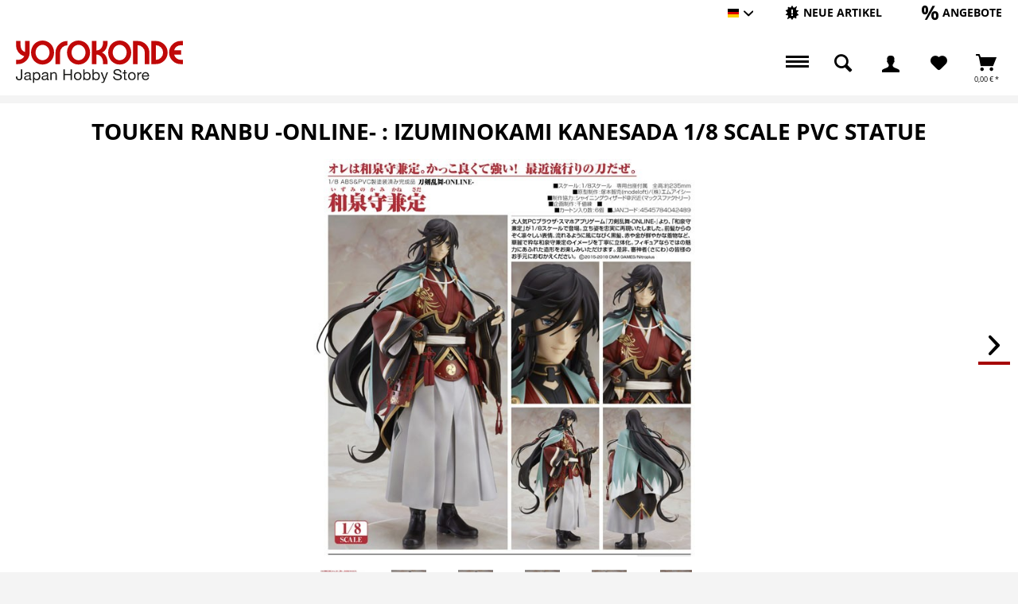

--- FILE ---
content_type: text/html; charset=UTF-8
request_url: https://www.yorokonde.de/deu/13634-touken-ranbu-online-izuminokami-kanesada-1/8-scale-pvc-statue-sw12747.html
body_size: 15731
content:
<!DOCTYPE html> <html class="no-js enoki page_category_ has--cart-outside-offcanvas " lang="de" itemscope="itemscope" itemtype="http://schema.org/WebPage"> <head> <meta charset="utf-8"> <meta name="author" content="Yorokonde" /> <meta name="robots" content="index,follow" /> <meta name="revisit-after" content="7 days" /> <meta name="keywords" content="Touken Ranbu -ONLINE-,Izuminokami Kanesada,Orange Rouge,Good Smile Company" /> <meta name="description" content="Größe: 24cm Hersteller: Orange Rouge" /> <meta property="og:type" content="product" /> <meta property="og:site_name" content="Yorokonde.de - Ihr Online-Shop für original Anime-Figuren und Modellbausätze aus Japan" /> <meta property="og:url" content="https://www.yorokonde.de/deu/13634-touken-ranbu-online-izuminokami-kanesada-1/8-scale-pvc-statue-sw12747.html" /> <meta property="og:title" content="Touken Ranbu -ONLINE- : Izuminokami Kanesada 1/8 Scale PVC Statue" /> <meta property="og:description" content="Izuminokami Kanesada aus dem Spiel&quot;Touken Ranbu -ONLINE-&quot;. Gr&amp;ouml;&amp;szlig;e: 24cm Hersteller:&amp;nbsp;Orange Rouge" /> <meta property="og:image" content="https://www.yorokonde.de/media/image/30/4e/47/toukenranbuizuminokamikanesadaorangerougegal.jpg" /> <meta property="product:brand" content="Orange Rouge" /> <meta property="product:price" content="156,90" /> <meta property="product:product_link" content="https://www.yorokonde.de/deu/13634-touken-ranbu-online-izuminokami-kanesada-1/8-scale-pvc-statue-sw12747.html" /> <meta name="twitter:card" content="product" /> <meta name="twitter:site" content="Yorokonde.de - Ihr Online-Shop für original Anime-Figuren und Modellbausätze aus Japan" /> <meta name="twitter:title" content="Touken Ranbu -ONLINE- : Izuminokami Kanesada 1/8 Scale PVC Statue" /> <meta name="twitter:description" content="Izuminokami Kanesada aus dem Spiel&quot;Touken Ranbu -ONLINE-&quot;. Gr&amp;ouml;&amp;szlig;e: 24cm Hersteller:&amp;nbsp;Orange Rouge" /> <meta name="twitter:image" content="https://www.yorokonde.de/media/image/30/4e/47/toukenranbuizuminokamikanesadaorangerougegal.jpg" /> <meta itemprop="copyrightHolder" content="Yorokonde.de - Ihr Online-Shop für original Anime-Figuren und Modellbausätze aus Japan" /> <meta itemprop="copyrightYear" content="2014" /> <meta itemprop="isFamilyFriendly" content="True" /> <meta itemprop="image" content="/custom/plugins/NetiYorokondeTheme/Resources/Themes/Frontend/Yorokonde/frontend/_public/src/img/logos/logo--tablet.png" /> <meta name="viewport" content="width=device-width, initial-scale=1.0"> <meta name="mobile-web-app-capable" content="yes"> <meta name="apple-mobile-web-app-title" content="Yorokonde.de - Ihr Online-Shop für original Anime-Figuren und Modellbausätze aus Japan"> <meta name="apple-mobile-web-app-capable" content="yes"> <meta name="apple-mobile-web-app-status-bar-style" content="default"> <link rel="alternate" hreflang="de-DE" href="https://www.yorokonde.de/deu/13634-touken-ranbu-online-izuminokami-kanesada-1/8-scale-pvc-statue-sw12747.html" /> <link rel="alternate" hreflang="en-GB" href="https://www.yorokonde.de/eng/13634-touken-ranbu-online-izuminokami-kanesada-1/8-scale-pvc-statue-sw12747.html" /> <meta name="designer" content="ENOKI Template, © TAB10 / ENOOA s.r.o."> <link rel="apple-touch-icon-precomposed" href="/themes/Frontend/Responsive/frontend/_public/src/img/apple-touch-icon-precomposed.png"> <link rel="shortcut icon" href="/custom/plugins/NetiYorokondeTheme/Resources/Themes/Frontend/Yorokonde/frontend/_public/src/img/favicon.ico"> <meta name="msapplication-navbutton-color" content="#D9400B" /> <meta name="application-name" content="Yorokonde.de - Ihr Online-Shop für original Anime-Figuren und Modellbausätze aus Japan" /> <meta name="msapplication-starturl" content="https://www.yorokonde.de/deu/" /> <meta name="msapplication-window" content="width=1024;height=768" /> <meta name="msapplication-TileImage" content="/themes/Frontend/Responsive/frontend/_public/src/img/win-tile-image.png"> <meta name="msapplication-TileColor" content="#D9400B"> <meta name="theme-color" content="#D9400B" /> <link rel="canonical" href="https://www.yorokonde.de/deu/13634-touken-ranbu-online-izuminokami-kanesada-1/8-scale-pvc-statue-sw12747.html" /> <title itemprop="name"> Touken Ranbu -ONLINE- : Izuminokami Kanesada 1/8 Scale PVC Statue | Yorokonde.de - Ihr Online-Shop für original Anime-Figuren und Modellbausätze aus Japan</title> <link href="/web/cache/1765959259_927878063854d026817422ba7665e12d.css" media="all" rel="stylesheet" type="text/css" /> </head> <body class=" is--ctl-detail is--act-index " > <div id="bonus--maintenance" data-is-maintenance="1"></div> <div data-live-shopping-listing="true" data-liveShoppingListingUpdateUrl="/deu/widgets/LiveShopping/getLiveShoppingListingData" data-currencyFormat="0,00&nbsp;&euro;" > <div class="page-wrap"> <noscript class="noscript-main"> <div class="alert is--warning"> <div class="alert--icon"> <i class="icon--element icon--warning"></i> </div> <div class="alert--content"> Um Yorokonde.de&#x20;-&#x20;Ihr&#x20;Online-Shop&#x20;f&#xFC;r&#x20;original&#x20;Anime-Figuren&#x20;und&#x20;Modellbaus&#xE4;tze&#x20;aus&#x20;Japan in vollem Umfang nutzen zu k&ouml;nnen, empfehlen wir Ihnen Javascript in Ihrem Browser zu aktiveren. </div> </div> </noscript> <header class="header-main"> <div class="top-bar"> <div class="container block-group"> <nav class="top-bar--navigation block" role="menubar">  <div class="top-bar--language navigation--entry"> <form method="post" class="language--form"> <div class="field--select"> <div class="language--flag de_DE">Hauptshop Deutsch</div> <div class="select-field"> <select name="__shop" class="language--select" data-auto-submit="true"> <option value="1" selected="selected"> Hauptshop Deutsch </option> <option value="3" > Englisch </option> </select> </div> <input type="hidden" name="__redirect" value="1"> </div> </form> </div>  <ul class="navigation--list block-group"> <li class="navigation--entry entry--new-article" role="menuitem"> <a href="https://www.yorokonde.de/deu/neue-artikel/?p=1" title="Neue Artikel" aria-label="Neue Artikel" class="btn"> <i class="icon--new"></i> <span>Neue Artikel</span> </a> </li> <li class="navigation--entry entry--sale" role="menuitem"> <a href="https://www.yorokonde.de/deu/angebote/?p=1" title="Angebote" aria-label="Angebote" class="btn"> <i class="icon--percent"></i> <span>Angebote</span> </a> </li> </ul> <div class="navigation--entry entry--compare is--hidden" role="menuitem" aria-haspopup="true" data-drop-down-menu="true">   </div> </nav> </div> </div> <div class="container header--navigation "> <div class="logo-main block-group" role="banner"> <div class="logo--shop block"> <a class="logo--link" href="https://www.yorokonde.de/deu/" title="Yorokonde.de - Ihr Online-Shop für original Anime-Figuren und Modellbausätze aus Japan - zur Startseite wechseln"> <img src="/custom/plugins/NetiYorokondeTheme/Resources/Themes/Frontend/Yorokonde/frontend/_public/src/img/Yorokonde_Logo.svg" alt="Yorokonde Logo" width="210"> </a> </div> </div> <nav class="shop--navigation block-group"> <ul class="navigation--list block-group" role="menubar"> <li class="navigation--entry entry--menu-left" role="menuitem"> <a class="entry--link entry--trigger is--icon-left" href="#offcanvas--left" data-offcanvas="true" data-offCanvasSelector=".sidebar-main"> <span class="c-hamburger c-hamburger--htx"> <span>Menu</span> </span> </a> </li> <li class="navigation--entry entry--search" role="menuitem" data-search="true" aria-haspopup="true" data-minLength="3"> <a class="btn entry--link entry--trigger" href="#show-hide--search" title="Suche anzeigen / schließen" aria-label="Suche anzeigen / schließen"> <i class="icon--search"></i> <span class="search--display">Suchen</span> </a> <form action="/deu/search" method="get" class="main-search--form"> <input type="search" name="sSearch" aria-label="Suchbegriff..." class="main-search--field" autocomplete="off" autocapitalize="off" placeholder="Suchbegriff..." maxlength="30" /> <button type="submit" class="main-search--button" aria-label="Suchen"> <i class="icon--search"></i> <span class="main-search--text">Suchen</span> </button> <div class="form--ajax-loader">&nbsp;</div> </form> <div class="main-search--results"></div> </li>  <li class="navigation--entry entry--notepad" role="menuitem"> <a href="https://www.yorokonde.de/deu/note" title="Merkzettel" aria-label="Merkzettel" class="btn"> <i class="icon--heart"></i> </a> </li> <li class="navigation--entry entry--account with-slt" role="menuitem" data-offcanvas="true" data-offCanvasSelector=".account--dropdown-navigation"> <a href="https://www.yorokonde.de/deu/account" title="Mein Konto" aria-label="Mein Konto" class="btn is--icon-left entry--link account--link"> <i class="icon--account"></i> <span class="account--display"> Mein Konto </span> </a> <div class="account--dropdown-navigation"> <div class="navigation--smartphone"> <div class="entry--close-off-canvas"> <a href="#close-account-menu" class="account--close-off-canvas" title="Menü schließen" aria-label="Menü schließen"> Menü schließen <i class="icon--arrow-right"></i> </a> </div> </div> <div class="account--menu is--rounded is--personalized"> <span class="navigation--headline"> Mein Konto </span> <div class="account--menu-container"> <ul class="sidebar--navigation navigation--list is--level0 show--active-items"> <li class="navigation--entry"> <span class="navigation--signin"> <a href="https://www.yorokonde.de/deu/account#hide-registration" class="blocked--link btn is--primary navigation--signin-btn" data-collapseTarget="#registration" data-action="close"> Anmelden </a> <span class="navigation--register"> oder <a href="https://www.yorokonde.de/deu/account#show-registration" class="blocked--link" data-collapseTarget="#registration" data-action="open"> registrieren </a> </span> </span> </li> <li class="navigation--entry"> <a href="https://www.yorokonde.de/deu/account" title="Übersicht" class="navigation--link"> Übersicht </a> </li> <li class="navigation--entry"> <a href="https://www.yorokonde.de/deu/account/profile" title="Persönliche Daten" class="navigation--link" rel="nofollow"> Persönliche Daten </a> </li> <li class="navigation--entry"> <a href="https://www.yorokonde.de/deu/address/index/sidebar/" title="Adressen" class="navigation--link" rel="nofollow"> Adressen </a> </li> <li class="navigation--entry"> <a href="https://www.yorokonde.de/deu/account/payment" title="Zahlungsarten" class="navigation--link" rel="nofollow"> Zahlungsarten </a> </li> <li class="navigation--entry"> <a href="https://www.yorokonde.de/deu/account/orders" title="Bestellungen" class="navigation--link" rel="nofollow"> Bestellungen </a> </li> <li class="navigation--entry"> <a href="https://www.yorokonde.de/deu/ticket/listing" class="navigation--link"> Supportverwaltung </a> </li> <li class="navigation--entry"> <a href="https://www.yorokonde.de/deu/ticket/request" class="navigation--link"> Support-Anfrage </a> </li> <li class="navigation--entry"> <a href="https://www.yorokonde.de/deu/note" title="Merkzettel" class="navigation--link" rel="nofollow"> Merkzettel </a> </li> <li class="navigation--entry"> <a href="https://www.yorokonde.de/deu/EasyCoupon/list" title="Meine Gutscheine" class="navigation--link"> Meine Gutscheine </a> </li> </ul> </div> </div> </div> </li> <li class="action--filter-btn"> <div class="navigation--entry entry--cart" role="menuitem"> <a class="btn is--icon-left cart--link" href="https://www.yorokonde.de/deu/checkout/cart" title="Warenkorb"> <span class="cart--display"> Warenkorb </span> <span class="badge is--primary is--minimal cart--quantity is--hidden">0</span> <i class="icon--basket"></i> <span class="cart--amount"> 0,00&nbsp;&euro; * </span> </a> <div class="ajax-loader">&nbsp;</div> </div> </li>  </ul> </nav> </div> </header> <div class="container--ajax-cart nav-down" data-collapse-cart="true" data-displayMode="offcanvas"></div> <section class="content-main container block-group"> <nav class="product--navigation"> <div class="container"> <div class="product--navigation--wrap"> <a href="#" class="navigation--link link--prev"> <div class="link--prev-button"> <span class="link--prev-inner">Zurück</span> </div> </a> <a href="#" class="navigation--link link--next"> <div class="link--next-button"> <span class="link--next-inner">Weiter</span> </div> </a> </div> </div> </nav> <div class="content-main--inner"> <aside class="sidebar-main off-canvas is--left"> <div class="sb-main-wrap"> <nav class="shop--navigation block-group"> <ul class="navigation--list block-group" role="menubar">  <div class="top-bar--language navigation--entry"> <form method="post" class="language--form"> <div class="field--select"> <div class="language--flag de_DE">Hauptshop Deutsch</div> <div class="select-field"> <select name="__shop" class="language--select" data-auto-submit="true"> <option value="1" selected="selected"> Hauptshop Deutsch </option> <option value="3" > Englisch </option> </select> </div> <input type="hidden" name="__redirect" value="1"> </div> </form> </div>  <li class="navigation--entry entry--search" role="menuitem" data-search="true" aria-haspopup="true"> <a class="btn entry--link entry--trigger" href="#show-hide--search" title="Suche anzeigen / schließen"> <i class="icon--search"></i> <span class="search--display">Suchen</span> </a> <form action="/deu/search" method="get" class="main-search--form"> <input type="search" name="sSearch" aria-label="Suchbegriff..." class="main-search--field" autocomplete="off" autocapitalize="off" placeholder="Suchbegriff..." maxlength="30" /> <button type="submit" class="main-search--button" aria-label="Suchen"> <i class="icon--search"></i> <span class="main-search--text">Suchen</span> </button> <div class="form--ajax-loader">&nbsp;</div> </form> <div class="main-search--results"></div> </li> <li class="navigation--entry entry--new-article" role="menuitem"> <a href="https://www.yorokonde.de/deu/neue-artikel/?p=1" title="Neue Artikel" aria-label="Neue Artikel" class="btn"> <i class="icon--new"></i> </a> </li> <li class="navigation--entry entry--sale" role="menuitem"> <a href="https://www.yorokonde.de/deu/angebote/?p=1" title="Angebote" aria-label="Angebote" class="btn"> <i class="icon--percent"></i> </a> </li>  <li class="navigation--entry entry--notepad" role="menuitem"> <a href="https://www.yorokonde.de/deu/note" title="Merkzettel" aria-label="Merkzettel" class="btn"> <i class="icon--heart"></i> </a> </li> <li class="navigation--entry entry--account with-slt" role="menuitem" data-offcanvas="true" data-offCanvasSelector=".account--dropdown-navigation"> <a href="https://www.yorokonde.de/deu/account" title="Mein Konto" aria-label="Mein Konto" class="btn is--icon-left entry--link account--link"> <i class="icon--account"></i> <span class="account--display"> Mein Konto </span> </a> <div class="account--dropdown-navigation"> <div class="navigation--smartphone"> <div class="entry--close-off-canvas"> <a href="#close-account-menu" class="account--close-off-canvas" title="Menü schließen" aria-label="Menü schließen"> Menü schließen <i class="icon--arrow-right"></i> </a> </div> </div> <div class="account--menu is--rounded is--personalized"> <span class="navigation--headline"> Mein Konto </span> <div class="account--menu-container"> <ul class="sidebar--navigation navigation--list is--level0 show--active-items"> <li class="navigation--entry"> <span class="navigation--signin"> <a href="https://www.yorokonde.de/deu/account#hide-registration" class="blocked--link btn is--primary navigation--signin-btn" data-collapseTarget="#registration" data-action="close"> Anmelden </a> <span class="navigation--register"> oder <a href="https://www.yorokonde.de/deu/account#show-registration" class="blocked--link" data-collapseTarget="#registration" data-action="open"> registrieren </a> </span> </span> </li> <li class="navigation--entry"> <a href="https://www.yorokonde.de/deu/account" title="Übersicht" class="navigation--link"> Übersicht </a> </li> <li class="navigation--entry"> <a href="https://www.yorokonde.de/deu/account/profile" title="Persönliche Daten" class="navigation--link" rel="nofollow"> Persönliche Daten </a> </li> <li class="navigation--entry"> <a href="https://www.yorokonde.de/deu/address/index/sidebar/" title="Adressen" class="navigation--link" rel="nofollow"> Adressen </a> </li> <li class="navigation--entry"> <a href="https://www.yorokonde.de/deu/account/payment" title="Zahlungsarten" class="navigation--link" rel="nofollow"> Zahlungsarten </a> </li> <li class="navigation--entry"> <a href="https://www.yorokonde.de/deu/account/orders" title="Bestellungen" class="navigation--link" rel="nofollow"> Bestellungen </a> </li> <li class="navigation--entry"> <a href="https://www.yorokonde.de/deu/ticket/listing" class="navigation--link"> Supportverwaltung </a> </li> <li class="navigation--entry"> <a href="https://www.yorokonde.de/deu/ticket/request" class="navigation--link"> Support-Anfrage </a> </li> <li class="navigation--entry"> <a href="https://www.yorokonde.de/deu/note" title="Merkzettel" class="navigation--link" rel="nofollow"> Merkzettel </a> </li> <li class="navigation--entry"> <a href="https://www.yorokonde.de/deu/EasyCoupon/list" title="Meine Gutscheine" class="navigation--link"> Meine Gutscheine </a> </li> </ul> </div> </div> </div> </li> <li class="action--filter-btn"> <div class="navigation--entry entry--cart" role="menuitem"> <a class="btn is--icon-left cart--link" href="https://www.yorokonde.de/deu/checkout/cart" title="Warenkorb"> <span class="cart--display"> Warenkorb </span> <span class="badge is--primary is--minimal cart--quantity is--hidden">0</span> <i class="icon--basket"></i> <span class="cart--amount"> 0,00&nbsp;&euro; * </span> </a> <div class="ajax-loader">&nbsp;</div> </div> </li>  </ul> </nav> <div class="navigation--smartphone"> <ul class="navigation--list "> <li class="navigation--entry entry--close-off-canvas"> <a href="#close-categories-menu" title="Menü schließen" class="navigation--link"> Menü schließen <i class="icon--arrow-right"></i> </a> </li> </ul> </div> <div class="sidebar--categories-wrapper" data-subcategory-nav="true" data-mainCategoryId="5729" data-categoryId="0" data-fetchUrl=""> <div class="categories--headline navigation--headline"> Kategorien </div> <div class="sidebar--categories-navigation"> <ul class="sidebar--navigation categories--navigation navigation--list is--drop-down is--level0 is--rounded" role="menu"> <li class="navigation--entry" role="menuitem"> <a class="navigation--link" href="https://www.yorokonde.de/deu/neue-artikel/" data-categoryId="6872" data-fetchUrl="/deu/widgets/listing/getCategory/categoryId/6872" title="Neue Artikel" > Neue Artikel </a> </li> <li class="navigation--entry" role="menuitem"> <a class="navigation--link" href="https://www.yorokonde.de/deu/angebote/" data-categoryId="6873" data-fetchUrl="/deu/widgets/listing/getCategory/categoryId/6873" title="Angebote" > Angebote </a> </li> <li class="navigation--entry has--sub-children" role="menuitem"> <a class="navigation--link link--go-forward" href="https://www.yorokonde.de/deu/figurenstatuen/" data-categoryId="5734" data-fetchUrl="/deu/widgets/listing/getCategory/categoryId/5734" title="Figuren/Statuen" > Figuren/Statuen <span class="is--icon-right"> <i class="icon--arrow-right"></i> </span> </a> </li> <li class="navigation--entry" role="menuitem"> <a class="navigation--link" href="https://www.yorokonde.de/deu/gundam/" data-categoryId="5962" data-fetchUrl="/deu/widgets/listing/getCategory/categoryId/5962" title="Gundam" > Gundam </a> </li> <li class="navigation--entry" role="menuitem"> <a class="navigation--link" href="https://www.yorokonde.de/deu/sci-fi/" data-categoryId="5756" data-fetchUrl="/deu/widgets/listing/getCategory/categoryId/5756" title="Sci-Fi" > Sci-Fi </a> </li> <li class="navigation--entry has--sub-children" role="menuitem"> <a class="navigation--link link--go-forward" href="https://www.yorokonde.de/deu/modellbau/" data-categoryId="6815" data-fetchUrl="/deu/widgets/listing/getCategory/categoryId/6815" title="Modellbau" > Modellbau <span class="is--icon-right"> <i class="icon--arrow-right"></i> </span> </a> </li> <li class="navigation--entry has--sub-children" role="menuitem"> <a class="navigation--link link--go-forward" href="https://www.yorokonde.de/deu/fertigmodelle/" data-categoryId="6186" data-fetchUrl="/deu/widgets/listing/getCategory/categoryId/6186" title="Fertigmodelle" > Fertigmodelle <span class="is--icon-right"> <i class="icon--arrow-right"></i> </span> </a> </li> <li class="navigation--entry has--sub-children" role="menuitem"> <a class="navigation--link link--go-forward" href="https://www.yorokonde.de/deu/fanartikel/" data-categoryId="6818" data-fetchUrl="/deu/widgets/listing/getCategory/categoryId/6818" title="Fanartikel" > Fanartikel <span class="is--icon-right"> <i class="icon--arrow-right"></i> </span> </a> </li> <li class="navigation--entry has--sub-children" role="menuitem"> <a class="navigation--link link--go-forward" href="https://www.yorokonde.de/deu/bekleidung/" data-categoryId="6824" data-fetchUrl="/deu/widgets/listing/getCategory/categoryId/6824" title="Bekleidung" > Bekleidung <span class="is--icon-right"> <i class="icon--arrow-right"></i> </span> </a> </li> <li class="navigation--entry has--sub-children" role="menuitem"> <a class="navigation--link link--go-forward" href="https://www.yorokonde.de/deu/buecher-und-zeitschriften/" data-categoryId="5810" data-fetchUrl="/deu/widgets/listing/getCategory/categoryId/5810" title="Bücher und Zeitschriften" > Bücher und Zeitschriften <span class="is--icon-right"> <i class="icon--arrow-right"></i> </span> </a> </li> <li class="navigation--entry" role="menuitem"> <a class="navigation--link" href="https://www.yorokonde.de/deu/trends-news/" data-categoryId="6842" data-fetchUrl="/deu/widgets/listing/getCategory/categoryId/6842" title="Trends + News" > Trends + News </a> </li> </ul> </div> <div class="shop-sites--container is--rounded"> <div class="shop-sites--headline navigation--headline"> Informationen </div> <ul class="shop-sites--navigation sidebar--navigation navigation--list is--drop-down is--level0" role="menu"> <li class="navigation--entry" role="menuitem"> <a class="navigation--link" href="https://www.yorokonde.de/deu/HpnwFaq" title="FAQ" data-categoryId="51" data-fetchUrl="/deu/widgets/listing/getCustomPage/pageId/51" > FAQ </a> </li> <li class="navigation--entry" role="menuitem"> <a class="navigation--link" href="https://www.yorokonde.de/deu/HpnwFaq/index/sView/service" title="Help &amp; Support" data-categoryId="53" data-fetchUrl="/deu/widgets/listing/getCustomPage/pageId/53" > Help & Support </a> </li> </ul> </div> </div> </div> </aside> <div class="content--wrapper"> <div class="content product--details" itemscope itemtype="https://schema.org/Product" data-product-navigation="/deu/widgets/listing/productNavigation" data-category-id="0" data-main-ordernumber="SW12747" data-ajax-wishlist="true" data-compare-ajax="true" data-ajax-variants-container="true"> <header class="product--header"> <div class="product--info"> <h1 class="product--title" itemprop="name"> Touken Ranbu -ONLINE- : Izuminokami Kanesada 1/8 Scale PVC Statue </h1> <meta itemprop="image" content="https://www.yorokonde.de/media/image/38/a1/f9/toukenranbuizuminokamikanesadaorangerouge1.jpg"/> <meta itemprop="image" content="https://www.yorokonde.de/media/image/1d/63/36/toukenranbuizuminokamikanesadaorangerouge2.jpg"/> <meta itemprop="image" content="https://www.yorokonde.de/media/image/29/d9/3e/toukenranbuizuminokamikanesadaorangerouge3.jpg"/> <meta itemprop="image" content="https://www.yorokonde.de/media/image/f2/03/68/toukenranbuizuminokamikanesadaorangerouge4.jpg"/> <meta itemprop="image" content="https://www.yorokonde.de/media/image/45/92/e4/toukenranbuizuminokamikanesadaorangerouge5.jpg"/> </div> </header> <div class="product--detail-upper block-group"> <div class="container"> <div class="product--image-container image-slider" data-image-slider="true" data-image-gallery="true" data-thumbnails=".image--thumbnails" > <div class="image-slider--container"> <div class="image-slider--slide"> <div class="image--box image-slider--item"> <span class="image--element" data-img-large="https://www.yorokonde.de/media/image/46/a5/b7/toukenranbuizuminokamikanesadaorangerougegal_1280x1280.jpg" data-img-small="https://www.yorokonde.de/media/image/db/9a/60/toukenranbuizuminokamikanesadaorangerougegal_200x200.jpg" data-img-original="https://www.yorokonde.de/media/image/30/4e/47/toukenranbuizuminokamikanesadaorangerougegal.jpg" data-alt="Touken Ranbu -ONLINE- : Izuminokami Kanesada 1/8 Scale PVC Statue"> <span class="image--media"> <img srcset="https://www.yorokonde.de/media/image/be/e0/e0/toukenranbuizuminokamikanesadaorangerougegal_600x600.jpg" src="https://www.yorokonde.de/media/image/be/e0/e0/toukenranbuizuminokamikanesadaorangerougegal_600x600.jpg" alt="Touken Ranbu -ONLINE- : Izuminokami Kanesada 1/8 Scale PVC Statue" itemprop="image" /> </span> </span> </div> <div class="image--box image-slider--item"> <span class="image--element" data-img-large="https://www.yorokonde.de/media/image/05/6e/ec/toukenranbuizuminokamikanesadaorangerouge1_1280x1280.jpg" data-img-small="https://www.yorokonde.de/media/image/ed/10/c7/toukenranbuizuminokamikanesadaorangerouge1_200x200.jpg" data-img-original="https://www.yorokonde.de/media/image/38/a1/f9/toukenranbuizuminokamikanesadaorangerouge1.jpg" data-alt="Touken Ranbu -ONLINE- : Izuminokami Kanesada 1/8 Scale PVC Statue"> <span class="image--media"> <img srcset="https://www.yorokonde.de/media/image/02/2d/5d/toukenranbuizuminokamikanesadaorangerouge1_600x600.jpg" alt="Touken Ranbu -ONLINE- : Izuminokami Kanesada 1/8 Scale PVC Statue" itemprop="image" /> </span> </span> </div> <div class="image--box image-slider--item"> <span class="image--element" data-img-large="https://www.yorokonde.de/media/image/0c/46/43/toukenranbuizuminokamikanesadaorangerouge2_1280x1280.jpg" data-img-small="https://www.yorokonde.de/media/image/2f/97/b0/toukenranbuizuminokamikanesadaorangerouge2_200x200.jpg" data-img-original="https://www.yorokonde.de/media/image/1d/63/36/toukenranbuizuminokamikanesadaorangerouge2.jpg" data-alt="Touken Ranbu -ONLINE- : Izuminokami Kanesada 1/8 Scale PVC Statue"> <span class="image--media"> <img srcset="https://www.yorokonde.de/media/image/94/8d/e0/toukenranbuizuminokamikanesadaorangerouge2_600x600.jpg" alt="Touken Ranbu -ONLINE- : Izuminokami Kanesada 1/8 Scale PVC Statue" itemprop="image" /> </span> </span> </div> <div class="image--box image-slider--item"> <span class="image--element" data-img-large="https://www.yorokonde.de/media/image/e3/94/98/toukenranbuizuminokamikanesadaorangerouge3_1280x1280.jpg" data-img-small="https://www.yorokonde.de/media/image/6c/49/95/toukenranbuizuminokamikanesadaorangerouge3_200x200.jpg" data-img-original="https://www.yorokonde.de/media/image/29/d9/3e/toukenranbuizuminokamikanesadaorangerouge3.jpg" data-alt="Touken Ranbu -ONLINE- : Izuminokami Kanesada 1/8 Scale PVC Statue"> <span class="image--media"> <img srcset="https://www.yorokonde.de/media/image/b6/7f/00/toukenranbuizuminokamikanesadaorangerouge3_600x600.jpg" alt="Touken Ranbu -ONLINE- : Izuminokami Kanesada 1/8 Scale PVC Statue" itemprop="image" /> </span> </span> </div> <div class="image--box image-slider--item"> <span class="image--element" data-img-large="https://www.yorokonde.de/media/image/2f/cd/e5/toukenranbuizuminokamikanesadaorangerouge4_1280x1280.jpg" data-img-small="https://www.yorokonde.de/media/image/18/bb/d1/toukenranbuizuminokamikanesadaorangerouge4_200x200.jpg" data-img-original="https://www.yorokonde.de/media/image/f2/03/68/toukenranbuizuminokamikanesadaorangerouge4.jpg" data-alt="Touken Ranbu -ONLINE- : Izuminokami Kanesada 1/8 Scale PVC Statue"> <span class="image--media"> <img srcset="https://www.yorokonde.de/media/image/bd/b9/d1/toukenranbuizuminokamikanesadaorangerouge4_600x600.jpg" alt="Touken Ranbu -ONLINE- : Izuminokami Kanesada 1/8 Scale PVC Statue" itemprop="image" /> </span> </span> </div> <div class="image--box image-slider--item"> <span class="image--element" data-img-large="https://www.yorokonde.de/media/image/d2/79/da/toukenranbuizuminokamikanesadaorangerouge5_1280x1280.jpg" data-img-small="https://www.yorokonde.de/media/image/72/ce/35/toukenranbuizuminokamikanesadaorangerouge5_200x200.jpg" data-img-original="https://www.yorokonde.de/media/image/45/92/e4/toukenranbuizuminokamikanesadaorangerouge5.jpg" data-alt="Touken Ranbu -ONLINE- : Izuminokami Kanesada 1/8 Scale PVC Statue"> <span class="image--media"> <img srcset="https://www.yorokonde.de/media/image/a2/ea/2e/toukenranbuizuminokamikanesadaorangerouge5_600x600.jpg" alt="Touken Ranbu -ONLINE- : Izuminokami Kanesada 1/8 Scale PVC Statue" itemprop="image" /> </span> </span> </div> </div> </div> <div class="image--thumbnails image-slider--thumbnails"> <div class="image-slider--thumbnails-slide"> <a href="https://www.yorokonde.de/media/image/30/4e/47/toukenranbuizuminokamikanesadaorangerougegal.jpg" title="Vorschau: Touken Ranbu -ONLINE- : Izuminokami Kanesada 1/8 Scale PVC Statue" class="thumbnail--link is--active"> <img srcset="https://www.yorokonde.de/media/image/db/9a/60/toukenranbuizuminokamikanesadaorangerougegal_200x200.jpg" alt="Vorschau: Touken Ranbu -ONLINE- : Izuminokami Kanesada 1/8 Scale PVC Statue" title="Vorschau: Touken Ranbu -ONLINE- : Izuminokami Kanesada 1/8 Scale PVC Statue" class="thumbnail--image" /> </a> <a href="https://www.yorokonde.de/media/image/38/a1/f9/toukenranbuizuminokamikanesadaorangerouge1.jpg" title="Vorschau: Touken Ranbu -ONLINE- : Izuminokami Kanesada 1/8 Scale PVC Statue" class="thumbnail--link"> <img srcset="https://www.yorokonde.de/media/image/ed/10/c7/toukenranbuizuminokamikanesadaorangerouge1_200x200.jpg" alt="Vorschau: Touken Ranbu -ONLINE- : Izuminokami Kanesada 1/8 Scale PVC Statue" title="Vorschau: Touken Ranbu -ONLINE- : Izuminokami Kanesada 1/8 Scale PVC Statue" class="thumbnail--image" /> </a> <a href="https://www.yorokonde.de/media/image/1d/63/36/toukenranbuizuminokamikanesadaorangerouge2.jpg" title="Vorschau: Touken Ranbu -ONLINE- : Izuminokami Kanesada 1/8 Scale PVC Statue" class="thumbnail--link"> <img srcset="https://www.yorokonde.de/media/image/2f/97/b0/toukenranbuizuminokamikanesadaorangerouge2_200x200.jpg" alt="Vorschau: Touken Ranbu -ONLINE- : Izuminokami Kanesada 1/8 Scale PVC Statue" title="Vorschau: Touken Ranbu -ONLINE- : Izuminokami Kanesada 1/8 Scale PVC Statue" class="thumbnail--image" /> </a> <a href="https://www.yorokonde.de/media/image/29/d9/3e/toukenranbuizuminokamikanesadaorangerouge3.jpg" title="Vorschau: Touken Ranbu -ONLINE- : Izuminokami Kanesada 1/8 Scale PVC Statue" class="thumbnail--link"> <img srcset="https://www.yorokonde.de/media/image/6c/49/95/toukenranbuizuminokamikanesadaorangerouge3_200x200.jpg" alt="Vorschau: Touken Ranbu -ONLINE- : Izuminokami Kanesada 1/8 Scale PVC Statue" title="Vorschau: Touken Ranbu -ONLINE- : Izuminokami Kanesada 1/8 Scale PVC Statue" class="thumbnail--image" /> </a> <a href="https://www.yorokonde.de/media/image/f2/03/68/toukenranbuizuminokamikanesadaorangerouge4.jpg" title="Vorschau: Touken Ranbu -ONLINE- : Izuminokami Kanesada 1/8 Scale PVC Statue" class="thumbnail--link"> <img srcset="https://www.yorokonde.de/media/image/18/bb/d1/toukenranbuizuminokamikanesadaorangerouge4_200x200.jpg" alt="Vorschau: Touken Ranbu -ONLINE- : Izuminokami Kanesada 1/8 Scale PVC Statue" title="Vorschau: Touken Ranbu -ONLINE- : Izuminokami Kanesada 1/8 Scale PVC Statue" class="thumbnail--image" /> </a> <a href="https://www.yorokonde.de/media/image/45/92/e4/toukenranbuizuminokamikanesadaorangerouge5.jpg" title="Vorschau: Touken Ranbu -ONLINE- : Izuminokami Kanesada 1/8 Scale PVC Statue" class="thumbnail--link"> <img srcset="https://www.yorokonde.de/media/image/72/ce/35/toukenranbuizuminokamikanesadaorangerouge5_200x200.jpg" alt="Vorschau: Touken Ranbu -ONLINE- : Izuminokami Kanesada 1/8 Scale PVC Statue" title="Vorschau: Touken Ranbu -ONLINE- : Izuminokami Kanesada 1/8 Scale PVC Statue" class="thumbnail--image" /> </a> </div> </div> </div> <div class="product--buybox block"> <meta itemprop="brand" content="Orange Rouge"/> <meta itemprop="weight" content="1 kg"/> <meta itemprop="releaseDate" content="2018-08-01"/> <div class="alert is--error is--rounded"> <div class="alert--icon"> <i class="icon--element icon--cross"></i> </div> <div class="alert--content"> Artikel zur Zeit nicht vorbestellbar. </div> </div> <div itemprop="offers" itemscope itemtype="https://schema.org/Offer" class="buybox--inner"> <meta itemprop="priceCurrency" content="EUR"/> <span itemprop="priceSpecification" itemscope itemtype="https://schema.org/PriceSpecification"> <meta itemprop="valueAddedTaxIncluded" content="true"/> </span> <meta itemprop="url" content="https://www.yorokonde.de/deu/13634-touken-ranbu-online-izuminokami-kanesada-1/8-scale-pvc-statue-sw12747.html"/> <div class="product--price price--default"> <span class="price--content content--default"> <meta itemprop="price" content="156.90"> 156,90&nbsp;&euro; * </span> </div> <div class="pseudo-acc"> <p class="product--tax" data-content="" data-modalbox="true" data-targetSelector="a" data-mode="ajax"> inkl. MwSt. <a title="Versandkosten" href="https://www.yorokonde.de/deu/versand-und-zahlungsbedingungen" style="text-decoration:underline">zzgl. Versandkosten</a> </p> <span class="preorder--typ is--sold">Ausverkauft</span> </div> <div class="product--configurator"> </div> <form name="sAddToBasket" method="post" action="https://www.yorokonde.de/deu/checkout/addArticle" class="buybox--form" data-add-article="true" data-eventName="submit" data-showModal="false" data-addArticleUrl="https://www.yorokonde.de/deu/checkout/ajaxAddArticleCart"> <input type="hidden" name="sActionIdentifier" value=""/> <input type="hidden" name="sAddAccessories" id="sAddAccessories" value=""/> <input type="hidden" name="sAdd" value="SW12747"/> </form> <nav class="product--actions"> <form action="https://www.yorokonde.de/deu/compare/add_article/articleID/13634" method="post" class="action--form"> <button type="submit" data-product-compare-add="true" title="Vergleichen" class="action--link action--compare"> <i class="icon--compare"></i> Vergleichen </button> </form> <form action="https://www.yorokonde.de/deu/note/add/ordernumber/SW12747" method="post" class="action--form"> <button type="submit" class="action--link link--notepad" title="Auf den Merkzettel" data-ajaxUrl="https://www.yorokonde.de/deu/note/ajaxAdd/ordernumber/SW12747" data-text="Gemerkt"> <i class="icon--heart"></i> <span class="action--text">Merken</span> </button> </form> <a href="#content--product-reviews" class="action--link link--publish-comment" rel="nofollow" title="Bewertung abgeben"> <i class="icon--star"></i> Bewerten </a> </nav> </div> </div> <div class="acc-block"> <div class="acc-row"> <h2 class="acc-trigger">Produktbeschreibung</h2> <div class="acc-container"> <div class="content--description"> <div class="content--title"> Produktinformationen "Touken Ranbu -ONLINE- : Izuminokami Kanesada 1/8 Scale PVC Statue" </div> <div class="product--supplier"> <a href="https://www.yorokonde.de/deu/orange-rouge/" title="Weitere Artikel von Orange Rouge" class="product--supplier-link"> <img src="https://www.yorokonde.de/media/image/30/90/ca/orangerougelogoshop.jpg" alt="Orange Rouge"> </a> </div> <ul class="product--base-info list--unstyled"> <li class="base-info--entry entry--supplier"> <strong class="entry--label"> Hersteller </strong> <span class="entry--content"> Orange Rouge </span> </li> <li class="base-info--entry entry--sku"> <strong class="entry--label"> Artikel-Nr.: </strong> <meta itemprop="productID" content="13666"/> <span class="entry--content" itemprop="sku"> SW12747 </span> </li> </ul> <div class="product--description" itemprop="description"> <p>Izuminokami Kanesada aus dem Spiel"Touken Ranbu -ONLINE-".<br />Gr&ouml;&szlig;e: 24cm<br /> Hersteller:&nbsp;Orange Rouge</p> </div> <div class="content--title"> Weiterführende Links zu "Touken Ranbu -ONLINE- : Izuminokami Kanesada 1/8 Scale PVC Statue" </div> <ul class="content--list list--unstyled"> <li class="list--entry"> <a href="https://www.yorokonde.de/deu/orange-rouge/" target="_parent" class="content--link link--supplier" title="Weitere Artikel von Orange Rouge"> <i class="icon--arrow-right"></i> Weitere Artikel von Orange Rouge </a> </li> </ul> </div> </div> </div> <div class="acc-row"> <h2 class="acc-trigger">Eigenschaften</h2> <div class="acc-container"> <div class="content--description-props article-props"> <div class="product--properties panel has--border"> <table class="product--properties-table"> <tr class="product--properties-row"> <td class="product--properties-label is--bold">Maßstab:</td> <td class="product--properties-value">1/8</td> </tr> <tr class="product--properties-row"> <td class="product--properties-label is--bold">Art:</td> <td class="product--properties-value">Scale Figur</td> </tr> <tr class="product--properties-row"> <td class="product--properties-label is--bold">Verfügbar:</td> <td class="product--properties-value">ausverkauft</td> </tr> <tr class="product--properties-row"> <td class="product--properties-label is--bold">Serie:</td> <td class="product--properties-value">Touken Ranbu -ONLINE-</td> </tr> <tr class="product--properties-row"> <td class="product--properties-label is--bold">Hersteller:</td> <td class="product--properties-value">Orange Rouge</td> </tr> </table> </div> </div> </div> </div> <div class="acc-row"> <h2 class="acc-trigger" id="acc-trigger-vote"> Bewertungen <span class="product--rating-count">0</span> </h2> <div class="acc-container"> <div class="buttons--off-canvas"> <a href="#" title="Menü schließen" class="close--off-canvas"> <i class="icon--arrow-left"></i> Menü schließen </a> </div> <div class="content--product-reviews" id="detail--product-reviews"> <div class="content--title"> Kundenbewertungen für "Touken Ranbu -ONLINE- : Izuminokami Kanesada 1/8 Scale PVC Statue" </div> <div class="review--form-container"> <div id="product--publish-comment" class="content--title"> Bewertung schreiben </div> <div class="alert is--warning is--rounded"> <div class="alert--icon"> <i class="icon--element icon--warning"></i> </div> <div class="alert--content"> Bewertungen werden nach Überprüfung freigeschaltet. </div> </div> <form method="post" action="https://www.yorokonde.de/deu/13634-touken-ranbu-online-izuminokami-kanesada-1/8-scale-pvc-statue-sw12747.html?action=rating#detail--product-reviews" class="content--form review--form"> <input name="sVoteName" type="text" value="" class="review--field" aria-label="Ihr Name" placeholder="Ihr Name" /> <input name="sVoteMail" type="email" value="" class="review--field" aria-label="Ihre E-Mail-Adresse" placeholder="Ihre E-Mail-Adresse*" required="required" aria-required="true" /> <input name="sVoteSummary" type="text" value="" id="sVoteSummary" class="review--field" aria-label="Betreff" placeholder="Betreff*" required="required" aria-required="true" /> <div class="field--select review--field select-field"> <select name="sVoteStars" aria-label="Bewertung Ansehen"> <option value="10">10 sehr gut</option> <option value="9">9</option> <option value="8">8</option> <option value="7">7</option> <option value="6">6</option> <option value="5">5</option> <option value="4">4</option> <option value="3">3</option> <option value="2">2</option> <option value="1">1 sehr schlecht</option> </select> </div> <textarea name="sVoteComment" placeholder="Ihre Meinung" cols="3" rows="2" class="review--field" aria-label="Ihre Meinung"></textarea> <div class="review--captcha"> <div class="captcha--placeholder" data-src="/deu/widgets/Captcha/refreshCaptcha"></div> <strong class="captcha--notice">Bitte geben Sie die Zeichenfolge in das nachfolgende Textfeld ein.</strong> <div class="captcha--code"> <input type="text" name="sCaptcha" class="review--field" required="required" aria-required="true" /> </div> </div> <p class="review--notice"> Die mit einem * markierten Felder sind Pflichtfelder. </p> <div class="review--actions"> <button type="submit" class="btn is--primary" name="Submit"> Speichern </button> </div> </form> </div> </div> </div> </div> </div> </div> </div> <div class="tab-menu--cross-selling"> <div class="tab--navigation"> <a href="#content--similar-products" title="Ähnliche Artikel" class="tab--link">Ähnliche Artikel</a> <a href="#content--also-bought" title="Kunden kauften auch" class="tab--link">Kunden kauften auch</a> <a href="#content--customer-viewed" title="Kunden haben sich ebenfalls angesehen" class="tab--link">Kunden haben sich ebenfalls angesehen</a> </div> <div class="tab--container-list"> <div class="tab--container" data-tab-id="similar"> <div class="tab--header"> <a href="#" class="tab--title" title="Ähnliche Artikel">Ähnliche Artikel</a> </div> <div class="tab--content content--similar"> <div class="similar--content"> <div class="product-slider " data-initOnEvent="onShowContent-similar" data-product-slider="true"> <div class="product-slider--container"> <div class="product-slider--item"> <div class="product--box box--slider" data-page-index="" data-ordernumber="SW14634" data-category-id="5729"> <div class="box--content is--rounded"> <div class="product--badges"> </div> <div class="product--info"> <a href="https://www.yorokonde.de/deu/15520-disney-q-posket-sugirly-princess-aurora-normal-color-ver.-non-scale-pvc-statue-copy-sw14634.html" title="Disney: Q Posket SUGIRLY Princess Aurora Normal Color Ver. non Scale PVC Statue-Copy" class="product--image" > <span class="image--element"> <span class="image--media"> <img srcset="https://www.yorokonde.de/media/image/b1/3c/0d/disneyqposketauroranormalbanpresto_200x200.jpg" alt="Disney: Q Posket SUGIRLY Princess Aurora Normal Color Ver. non Scale PVC Statue-Copy" data-extension="jpg" title="Disney: Q Posket SUGIRLY Princess Aurora Normal Color Ver. non Scale PVC Statue-Copy" /> </span> </span> </a> <a href="https://www.yorokonde.de/deu/15520-disney-q-posket-sugirly-princess-aurora-normal-color-ver.-non-scale-pvc-statue-copy-sw14634.html" class="product--title" title="Disney: Q Posket SUGIRLY Princess Aurora Normal Color Ver. non Scale PVC Statue-Copy"> Disney: Q Posket SUGIRLY Princess Aurora Normal Color Ver. non Scale PVC Statue-Copy </a> <div class="ribbon is--right"> <p class="ribbon--content red">Ausverkauft</p> </div> <div class="product--price-info"> <div class="price--unit" title="Inhalt"> </div> <div class="product--price"> <span class="price--default is--nowrap"> 26,90&nbsp;&euro; * </span> </div> </div> </div> </div> </div> </div> <div class="product-slider--item"> <div class="product--box box--slider" data-page-index="" data-ordernumber="yoro10143" data-category-id="5729"> <div class="box--content is--rounded"> <div class="product--badges"> </div> <div class="product--info"> <a href="https://www.yorokonde.de/deu/figurenstatuen/nendoroid/8488-tic-elder-sister-nendoroid-nee-san-blu-ray-set-yoro10143.html" title="+TIC ELDER SISTER - Nendoroid Nee-san Blu-ray Set" class="product--image" > <span class="image--element"> <span class="image--media"> <img srcset="https://www.yorokonde.de/media/image/5d/5e/7a/ticeldersisterneesannengal_200x200.jpg" alt="+TIC ELDER SISTER - Nendoroid Nee-san Blu-ray Set" data-extension="jpg" title="+TIC ELDER SISTER - Nendoroid Nee-san Blu-ray Set" /> </span> </span> </a> <a href="https://www.yorokonde.de/deu/figurenstatuen/nendoroid/8488-tic-elder-sister-nendoroid-nee-san-blu-ray-set-yoro10143.html" class="product--title" title="+TIC ELDER SISTER - Nendoroid Nee-san Blu-ray Set"> +TIC ELDER SISTER - Nendoroid Nee-san Blu-ray Set </a> <div class="ribbon is--right"> <p class="ribbon--content red">Ausverkauft</p> </div> <div class="product--price-info"> <div class="price--unit" title="Inhalt"> </div> <div class="product--price"> <span class="price--default is--nowrap"> 86,90&nbsp;&euro; * </span> </div> </div> </div> </div> </div> </div> <div class="product-slider--item"> <div class="product--box box--slider" data-page-index="" data-ordernumber="MF01164" data-category-id="5729"> <div class="box--content is--rounded"> <div class="product--badges"> </div> <div class="product--info"> <a href="https://www.yorokonde.de/deu/8489-7th-dragon-2020-hacker-chelsea-1/7-pvc-statue-mf01164.html" title="7th Dragon 2020: Hacker (Chelsea) 1/7 PVC Statue" class="product--image" > <span class="image--element"> <span class="image--media"> <img srcset="https://www.yorokonde.de/media/image/05/da/e6/7thdragon2020thehackermaxfactorygal5305fea26cd1e_200x200.jpg" alt="7th Dragon 2020: Hacker (Chelsea) 1/7 PVC Statue" data-extension="jpg" title="7th Dragon 2020: Hacker (Chelsea) 1/7 PVC Statue" /> </span> </span> </a> <a href="https://www.yorokonde.de/deu/8489-7th-dragon-2020-hacker-chelsea-1/7-pvc-statue-mf01164.html" class="product--title" title="7th Dragon 2020: Hacker (Chelsea) 1/7 PVC Statue"> 7th Dragon 2020: Hacker (Chelsea) 1/7 PVC Statue </a> <div class="ribbon is--right"> <p class="ribbon--content red">Ausverkauft</p> </div> <div class="product--price-info"> <div class="price--unit" title="Inhalt"> </div> <div class="product--price"> <span class="price--default is--nowrap"> 121,90&nbsp;&euro; * </span> </div> </div> </div> </div> </div> </div> </div> </div> </div> </div> </div> <div class="tab--container" data-tab-id="alsobought"> <div class="tab--header"> <a href="#" class="tab--title" title="Kunden kauften auch">Kunden kauften auch</a> </div> <div class="tab--content content--also-bought"> <div class="bought--content"> <div class="product-slider " data-initOnEvent="onShowContent-alsobought" data-product-slider="true"> <div class="product-slider--container"> <div class="product-slider--item"> <div class="product--box box--slider" data-page-index="" data-ordernumber="SW14751" data-category-id="5729"> <div class="box--content is--rounded"> <div class="product--badges"> </div> <div class="product--info"> <a href="https://www.yorokonde.de/deu/fertigmodelle/repliken/15637-okami-amaterasu-statue-sw14751.html" title="Okami: Amaterasu Statue" class="product--image" > <span class="image--element"> <span class="image--media"> <img srcset="https://www.yorokonde.de/media/image/6c/f8/3c/okamiamaterasufirst4figures1_200x200.jpg" alt="Okami: Amaterasu Statue" data-extension="jpg" title="Okami: Amaterasu Statue" /> </span> </span> </a> <a href="https://www.yorokonde.de/deu/fertigmodelle/repliken/15637-okami-amaterasu-statue-sw14751.html" class="product--title" title="Okami: Amaterasu Statue"> Okami: Amaterasu Statue </a> <div class="ribbon is--right"> <p class="ribbon--content red">Ausverkauft</p> </div> <div class="product--price-info"> <div class="price--unit" title="Inhalt"> </div> <div class="product--price"> <span class="price--default is--nowrap"> 66,90&nbsp;&euro; * </span> </div> </div> </div> </div> </div> </div> <div class="product-slider--item"> <div class="product--box box--slider" data-page-index="" data-ordernumber="SW13247" data-category-id="5729"> <div class="box--content is--rounded"> <div class="product--badges"> </div> <div class="product--info"> <a href="https://www.yorokonde.de/deu/figurenstatuen/nendoroid/14133-houkai-3rd-sakura-yae-heretic-miko-ver.-nendoroid-sw13247.html" title="Houkai 3rd: Sakura Yae Heretic Miko Ver. - Nendoroid" class="product--image" > <span class="image--element"> <span class="image--media"> <img srcset="https://www.yorokonde.de/media/image/69/7d/e9/houkai3rdsakurayaehereticmikonengal_200x200.jpg" alt="Houkai 3rd: Sakura Yae Heretic Miko Ver. - Nendoroid" data-extension="jpg" title="Houkai 3rd: Sakura Yae Heretic Miko Ver. - Nendoroid" /> </span> </span> </a> <a href="https://www.yorokonde.de/deu/figurenstatuen/nendoroid/14133-houkai-3rd-sakura-yae-heretic-miko-ver.-nendoroid-sw13247.html" class="product--title" title="Houkai 3rd: Sakura Yae Heretic Miko Ver. - Nendoroid"> Houkai 3rd: Sakura Yae Heretic Miko Ver. - Nendoroid </a> <div class="ribbon is--right"> <p class="ribbon--content red">Ausverkauft</p> </div> <div class="product--price-info"> <div class="price--unit" title="Inhalt"> </div> <div class="product--price"> <span class="price--default is--nowrap"> 54,90&nbsp;&euro; * </span> </div> </div> </div> </div> </div> </div> <div class="product-slider--item"> <div class="product--box box--slider" data-page-index="" data-ordernumber="SW13218" data-category-id="5729"> <div class="box--content is--rounded"> <div class="product--badges"> </div> <div class="product--info"> <a href="https://www.yorokonde.de/deu/figurenstatuen/nendoroid/14104-slayers-lina-inverse-nendoroid-sw13218.html" title="Slayers: Lina Inverse - Nendoroid" class="product--image" > <span class="image--element"> <span class="image--media"> <img srcset="https://www.yorokonde.de/media/image/50/76/df/slayerslinainversenengal_200x200.jpg" alt="Slayers: Lina Inverse - Nendoroid" data-extension="jpg" title="Slayers: Lina Inverse - Nendoroid" /> </span> </span> </a> <a href="https://www.yorokonde.de/deu/figurenstatuen/nendoroid/14104-slayers-lina-inverse-nendoroid-sw13218.html" class="product--title" title="Slayers: Lina Inverse - Nendoroid"> Slayers: Lina Inverse - Nendoroid </a> <div class="ribbon is--right"> <p class="ribbon--content red">Ausverkauft</p> </div> <div class="product--price-info"> <div class="price--unit" title="Inhalt"> </div> <div class="product--price"> <span class="price--default is--nowrap"> 58,90&nbsp;&euro; * </span> </div> </div> </div> </div> </div> </div> <div class="product-slider--item"> <div class="product--box box--slider" data-page-index="" data-ordernumber="SW13139" data-category-id="5729"> <div class="box--content is--rounded"> <div class="product--badges"> </div> <div class="product--info"> <a href="https://www.yorokonde.de/deu/figurenstatuen/nendoroid/14025-touken-ranbu-online-nikkari-aoe-nendoroid-sw13139.html" title="Touken Ranbu -ONLINE - : Nikkari Aoe - Nendoroid" class="product--image" > <span class="image--element"> <span class="image--media"> <img srcset="https://www.yorokonde.de/media/image/fc/b6/c5/toukenranbunikkariaoenengal_200x200.jpg" alt="Touken Ranbu -ONLINE - : Nikkari Aoe - Nendoroid" data-extension="jpg" title="Touken Ranbu -ONLINE - : Nikkari Aoe - Nendoroid" /> </span> </span> </a> <a href="https://www.yorokonde.de/deu/figurenstatuen/nendoroid/14025-touken-ranbu-online-nikkari-aoe-nendoroid-sw13139.html" class="product--title" title="Touken Ranbu -ONLINE - : Nikkari Aoe - Nendoroid"> Touken Ranbu -ONLINE - : Nikkari Aoe - Nendoroid </a> <div class="ribbon is--right"> <p class="ribbon--content red">Ausverkauft</p> </div> <div class="product--price-info"> <div class="price--unit" title="Inhalt"> </div> <div class="product--price"> <span class="price--default is--nowrap"> 44,90&nbsp;&euro; * </span> </div> </div> </div> </div> </div> </div> <div class="product-slider--item"> <div class="product--box box--slider" data-page-index="" data-ordernumber="SW12452" data-category-id="5729"> <div class="box--content is--rounded"> <div class="product--badges"> </div> <div class="product--info"> <a href="https://www.yorokonde.de/deu/13339-fate/grand-order-saber/attila-1/8-scale-pvc-statue-sw12452.html" title="Fate/Grand Order: Saber/Attila 1/8 Scale PVC Statue" class="product--image" > <span class="image--element"> <span class="image--media"> <img srcset="https://www.yorokonde.de/media/image/dd/af/cd/fategrandordersaberattilagoodsmilegal_200x200.jpg" alt="Fate/Grand Order: Saber/Attila 1/8 Scale PVC Statue" data-extension="jpg" title="Fate/Grand Order: Saber/Attila 1/8 Scale PVC Statue" /> </span> </span> </a> <a href="https://www.yorokonde.de/deu/13339-fate/grand-order-saber/attila-1/8-scale-pvc-statue-sw12452.html" class="product--title" title="Fate/Grand Order: Saber/Attila 1/8 Scale PVC Statue"> Fate/Grand Order: Saber/Attila 1/8 Scale PVC Statue </a> <div class="ribbon is--right"> <p class="ribbon--content red">Ausverkauft</p> </div> <div class="product--price-info"> <div class="price--unit" title="Inhalt"> </div> <div class="product--price"> <span class="price--default is--nowrap"> 159,90&nbsp;&euro; * </span> </div> </div> </div> </div> </div> </div> </div> </div> </div> </div> </div> <div class="tab--container" data-tab-id="alsoviewed"> <div class="tab--header"> <a href="#" class="tab--title" title="Kunden haben sich ebenfalls angesehen">Kunden haben sich ebenfalls angesehen</a> </div> <div class="tab--content content--also-viewed"> <div class="viewed--content"> <div class="product-slider " data-initOnEvent="onShowContent-alsoviewed" data-product-slider="true"> <div class="product-slider--container"> <div class="product-slider--item"> <div class="product--box box--slider" data-page-index="" data-ordernumber="SW12607" data-category-id="5729"> <div class="box--content is--rounded"> <div class="product--badges"> </div> <div class="product--info"> <a href="https://www.yorokonde.de/deu/13494-touken-ranbu-online-mikazuki-munechika-awakened-ver.-1/8-scale-pvc-statue-sw12607.html" title="Touken Ranbu -ONLINE- : Mikazuki Munechika Awakened Ver. 1/8 Scale PVC Statue" class="product--image" > <span class="image--element"> <span class="image--media"> <img srcset="https://www.yorokonde.de/media/image/e6/1b/03/toukenranbuonlinemikazukimunechikaawakenedorangerougegal_200x200.jpg" alt="Touken Ranbu -ONLINE- : Mikazuki Munechika Awakened Ver. 1/8 Scale PVC Statue" data-extension="jpg" title="Touken Ranbu -ONLINE- : Mikazuki Munechika Awakened Ver. 1/8 Scale PVC Statue" /> </span> </span> </a> <a href="https://www.yorokonde.de/deu/13494-touken-ranbu-online-mikazuki-munechika-awakened-ver.-1/8-scale-pvc-statue-sw12607.html" class="product--title" title="Touken Ranbu -ONLINE- : Mikazuki Munechika Awakened Ver. 1/8 Scale PVC Statue"> Touken Ranbu -ONLINE- : Mikazuki Munechika Awakened Ver. 1/8 Scale PVC Statue </a> <div class="ribbon is--right"> <p class="ribbon--content red">Ausverkauft</p> </div> <div class="product--price-info"> <div class="price--unit" title="Inhalt"> </div> <div class="product--price"> <span class="price--default is--nowrap"> 174,90&nbsp;&euro; * </span> </div> </div> </div> </div> </div> </div> <div class="product-slider--item"> <div class="product--box box--slider" data-page-index="" data-ordernumber="SW12185" data-category-id="5729"> <div class="box--content is--rounded"> <div class="product--badges"> </div> <div class="product--info"> <a href="https://www.yorokonde.de/deu/13073-touken-ranbu-online-shokudaikiri-mitsutada-1/8-scale-pvc-statue-sw12185.html" title="Touken Ranbu -ONLINE- : Shokudaikiri Mitsutada 1/8 Scale PVC Statue" class="product--image" > <span class="image--element"> <span class="image--media"> <img srcset="https://www.yorokonde.de/media/image/91/f2/30/toukenranbushokudaikirimitsutadakotogal_200x200.jpg" alt="Touken Ranbu -ONLINE- : Shokudaikiri Mitsutada 1/8 Scale PVC Statue" data-extension="jpg" title="Touken Ranbu -ONLINE- : Shokudaikiri Mitsutada 1/8 Scale PVC Statue" /> </span> </span> </a> <a href="https://www.yorokonde.de/deu/13073-touken-ranbu-online-shokudaikiri-mitsutada-1/8-scale-pvc-statue-sw12185.html" class="product--title" title="Touken Ranbu -ONLINE- : Shokudaikiri Mitsutada 1/8 Scale PVC Statue"> Touken Ranbu -ONLINE- : Shokudaikiri Mitsutada 1/8 Scale PVC Statue </a> <div class="product--price-info"> <div class="price--unit" title="Inhalt"> </div> <div class="product--price"> <span class="price--default is--nowrap"> 96,90&nbsp;&euro; * </span> </div> </div> </div> </div> </div> </div> <div class="product-slider--item"> <div class="product--box box--slider" data-page-index="" data-ordernumber="SW13958" data-category-id="5729"> <div class="box--content is--rounded"> <div class="product--badges"> </div> <div class="product--info"> <a href="https://www.yorokonde.de/deu/14844-hakuoki-shinkai-hijikata-toshizou-1/8-scale-pvc-statue-sw13958.html" title="Hakuoki Shinkai: Hijikata Toshizou 1/8 Scale PVC Statue" class="product--image" > <span class="image--element"> <span class="image--media"> <img srcset="https://www.yorokonde.de/media/image/b7/8c/d0/kakuokishinkaihijikatatoshizouvertex1_200x200.jpg" alt="Hakuoki Shinkai: Hijikata Toshizou 1/8 Scale PVC Statue" data-extension="jpg" title="Hakuoki Shinkai: Hijikata Toshizou 1/8 Scale PVC Statue" /> </span> </span> </a> <a href="https://www.yorokonde.de/deu/14844-hakuoki-shinkai-hijikata-toshizou-1/8-scale-pvc-statue-sw13958.html" class="product--title" title="Hakuoki Shinkai: Hijikata Toshizou 1/8 Scale PVC Statue"> Hakuoki Shinkai: Hijikata Toshizou 1/8 Scale PVC Statue </a> <div class="ribbon is--right"> <p class="ribbon--content red">Ausverkauft</p> </div> <div class="product--price-info"> <div class="price--unit" title="Inhalt"> </div> <div class="product--price"> <span class="price--default is--nowrap"> 129,90&nbsp;&euro; * </span> </div> </div> </div> </div> </div> </div> <div class="product-slider--item"> <div class="product--box box--slider" data-page-index="" data-ordernumber="SW13245" data-category-id="5729"> <div class="box--content is--rounded"> <div class="product--badges"> </div> <div class="product--info"> <a href="https://www.yorokonde.de/deu/14131-touken-ranbu-online-juzumaru-tsunetsugu-1/8-scale-pvc-statue-sw13245.html" title="Touken Ranbu -ONLINE- : Juzumaru Tsunetsugu 1/8 Scale PVC Statue" class="product--image" > <span class="image--element"> <span class="image--media"> <img srcset="https://www.yorokonde.de/media/image/31/16/97/toukenranbujuzumarutsunetsuguorangerougegal_200x200.jpg" alt="Touken Ranbu -ONLINE- : Juzumaru Tsunetsugu 1/8 Scale PVC Statue" data-extension="jpg" title="Touken Ranbu -ONLINE- : Juzumaru Tsunetsugu 1/8 Scale PVC Statue" /> </span> </span> </a> <a href="https://www.yorokonde.de/deu/14131-touken-ranbu-online-juzumaru-tsunetsugu-1/8-scale-pvc-statue-sw13245.html" class="product--title" title="Touken Ranbu -ONLINE- : Juzumaru Tsunetsugu 1/8 Scale PVC Statue"> Touken Ranbu -ONLINE- : Juzumaru Tsunetsugu 1/8 Scale PVC Statue </a> <div class="ribbon is--right"> <p class="ribbon--content red">Ausverkauft</p> </div> <div class="product--price-info"> <div class="price--unit" title="Inhalt"> </div> <div class="product--price"> <span class="price--default is--nowrap"> 159,90&nbsp;&euro; * </span> </div> </div> </div> </div> </div> </div> <div class="product-slider--item"> <div class="product--box box--slider" data-page-index="" data-ordernumber="SW12710" data-category-id="5729"> <div class="box--content is--rounded"> <div class="product--badges"> </div> <div class="product--info"> <a href="https://www.yorokonde.de/deu/13597-touken-ranbu-online-urashima-kotetsu-1/8-scale-pvc-statue-sw12710.html" title="Touken Ranbu -ONLINE- : Urashima Kotetsu 1/8 Scale PVC Statue" class="product--image" > <span class="image--element"> <span class="image--media"> <img srcset="https://www.yorokonde.de/media/image/72/7c/27/toukenranbuurashimakotetsuorangerougegal_200x200.jpg" alt="Touken Ranbu -ONLINE- : Urashima Kotetsu 1/8 Scale PVC Statue" data-extension="jpg" title="Touken Ranbu -ONLINE- : Urashima Kotetsu 1/8 Scale PVC Statue" /> </span> </span> </a> <a href="https://www.yorokonde.de/deu/13597-touken-ranbu-online-urashima-kotetsu-1/8-scale-pvc-statue-sw12710.html" class="product--title" title="Touken Ranbu -ONLINE- : Urashima Kotetsu 1/8 Scale PVC Statue"> Touken Ranbu -ONLINE- : Urashima Kotetsu 1/8 Scale PVC Statue </a> <div class="ribbon is--right"> <p class="ribbon--content red">Ausverkauft</p> </div> <div class="product--price-info"> <div class="price--unit" title="Inhalt"> </div> <div class="product--price"> <span class="price--default is--nowrap"> 139,90&nbsp;&euro; * </span> </div> </div> </div> </div> </div> </div> <div class="product-slider--item"> <div class="product--box box--slider" data-page-index="" data-ordernumber="SW11209" data-category-id="5729"> <div class="box--content is--rounded"> <div class="product--badges"> </div> <div class="product--info"> <a href="https://www.yorokonde.de/deu/12098-touken-ranbu-online-tsurumaru-kuninaga-1/8-scale-pvc-statue-sw11209.html" title="Touken Ranbu -ONLINE- :Tsurumaru Kuninaga 1/8 Scale PVC Statue" class="product--image" > <span class="image--element"> <span class="image--media"> <img srcset="https://www.yorokonde.de/media/image/94/c6/87/toukenranbuonlinetsurumarukuninagaorangerougegal_200x200.jpg" alt="Touken Ranbu -ONLINE- :Tsurumaru Kuninaga 1/8 Scale PVC Statue" data-extension="jpg" title="Touken Ranbu -ONLINE- :Tsurumaru Kuninaga 1/8 Scale PVC Statue" /> </span> </span> </a> <a href="https://www.yorokonde.de/deu/12098-touken-ranbu-online-tsurumaru-kuninaga-1/8-scale-pvc-statue-sw11209.html" class="product--title" title="Touken Ranbu -ONLINE- :Tsurumaru Kuninaga 1/8 Scale PVC Statue"> Touken Ranbu -ONLINE- :Tsurumaru Kuninaga 1/8 Scale PVC Statue </a> <div class="ribbon is--right"> <p class="ribbon--content red">Ausverkauft</p> </div> <div class="product--price-info"> <div class="price--unit" title="Inhalt"> </div> <div class="product--price"> <span class="price--default is--nowrap"> 129,90&nbsp;&euro; * </span> </div> </div> </div> </div> </div> </div> <div class="product-slider--item"> <div class="product--box box--slider" data-page-index="" data-ordernumber="SW10851" data-category-id="5729"> <div class="box--content is--rounded"> <div class="product--badges"> </div> <div class="product--info"> <a href="https://www.yorokonde.de/deu/11740-touken-ranbu-online-kogitsunemaru-1/8-scale-pvc-statue-sw10851.html" title="Touken Ranbu -ONLINE- : Kogitsunemaru 1/8 Scale PVC Statue" class="product--image" > <span class="image--element"> <span class="image--media"> <img srcset="https://www.yorokonde.de/media/image/2d/43/d8/toukenranbuonlinekogitsunemarumaxfactorygal5568535a27904_200x200.jpg" alt="Touken Ranbu -ONLINE- : Kogitsunemaru 1/8 Scale PVC Statue" data-extension="jpg" title="Touken Ranbu -ONLINE- : Kogitsunemaru 1/8 Scale PVC Statue" /> </span> </span> </a> <a href="https://www.yorokonde.de/deu/11740-touken-ranbu-online-kogitsunemaru-1/8-scale-pvc-statue-sw10851.html" class="product--title" title="Touken Ranbu -ONLINE- : Kogitsunemaru 1/8 Scale PVC Statue"> Touken Ranbu -ONLINE- : Kogitsunemaru 1/8 Scale PVC Statue </a> <div class="ribbon is--right"> <p class="ribbon--content red">Ausverkauft</p> </div> <div class="product--price-info"> <div class="price--unit" title="Inhalt"> </div> <div class="product--price"> <span class="price--default is--nowrap"> 129,90&nbsp;&euro; * </span> </div> </div> </div> </div> </div> </div> <div class="product-slider--item"> <div class="product--box box--slider" data-page-index="" data-ordernumber="SW13659" data-category-id="5729"> <div class="box--content is--rounded"> <div class="product--badges"> </div> <div class="product--info"> <a href="https://www.yorokonde.de/deu/14545-ten-count-kurose-riku-1/8-scale-pvc-statue-sw13659.html" title="Ten Count: Kurose Riku 1/8 Scale PVC Statue" class="product--image" > <span class="image--element"> <span class="image--media"> <img srcset="https://www.yorokonde.de/media/image/0d/52/2f/tencountkuroserikufreeinggal_200x200.jpg" alt="Ten Count: Kurose Riku 1/8 Scale PVC Statue" data-extension="jpg" title="Ten Count: Kurose Riku 1/8 Scale PVC Statue" /> </span> </span> </a> <a href="https://www.yorokonde.de/deu/14545-ten-count-kurose-riku-1/8-scale-pvc-statue-sw13659.html" class="product--title" title="Ten Count: Kurose Riku 1/8 Scale PVC Statue"> Ten Count: Kurose Riku 1/8 Scale PVC Statue </a> <div class="ribbon is--right"> <p class="ribbon--content red">Ausverkauft</p> </div> <div class="product--price-info"> <div class="price--unit" title="Inhalt"> </div> <div class="product--price"> <span class="price--default is--nowrap"> 227,90&nbsp;&euro; * </span> </div> </div> </div> </div> </div> </div> <div class="product-slider--item"> <div class="product--box box--slider" data-page-index="" data-ordernumber="SW13266" data-category-id="5729"> <div class="box--content is--rounded"> <div class="product--badges"> </div> <div class="product--info"> <a href="https://www.yorokonde.de/deu/14152-touken-ranbu-online-imanotsurugi-1/8-scale-pvc-statue-sw13266.html" title="Touken Ranbu -ONLINE- : Imanotsurugi 1/8 Scale PVC Statue" class="product--image" > <span class="image--element"> <span class="image--media"> <img srcset="https://www.yorokonde.de/media/image/5b/31/85/toukenranbuimanotsurugiorangerouge1_200x200.jpg" alt="Touken Ranbu -ONLINE- : Imanotsurugi 1/8 Scale PVC Statue" data-extension="jpg" title="Touken Ranbu -ONLINE- : Imanotsurugi 1/8 Scale PVC Statue" /> </span> </span> </a> <a href="https://www.yorokonde.de/deu/14152-touken-ranbu-online-imanotsurugi-1/8-scale-pvc-statue-sw13266.html" class="product--title" title="Touken Ranbu -ONLINE- : Imanotsurugi 1/8 Scale PVC Statue"> Touken Ranbu -ONLINE- : Imanotsurugi 1/8 Scale PVC Statue </a> <div class="ribbon is--right"> <p class="ribbon--content red">Ausverkauft</p> </div> <div class="product--price-info"> <div class="price--unit" title="Inhalt"> </div> <div class="product--price"> <span class="price--default is--nowrap"> 164,90&nbsp;&euro; * </span> </div> </div> </div> </div> </div> </div> <div class="product-slider--item"> <div class="product--box box--slider" data-page-index="" data-ordernumber="SW10858" data-category-id="5729"> <div class="box--content is--rounded"> <div class="product--badges"> </div> <div class="product--info"> <a href="https://www.yorokonde.de/deu/11747-black-butler-book-of-circus-artfxj-undertaker-1/8-scale-pvc-statue-sw10858.html" title="Black Butler Book of Circus: ARTFXJ Undertaker 1/8 Scale PVC Statue" class="product--image" > <span class="image--element"> <span class="image--media"> <img srcset="https://www.yorokonde.de/media/image/9d/3e/f6/blackbutlerundertakerkotogal_200x200.jpg" alt="Black Butler Book of Circus: ARTFXJ Undertaker 1/8 Scale PVC Statue" data-extension="jpg" title="Black Butler Book of Circus: ARTFXJ Undertaker 1/8 Scale PVC Statue" /> </span> </span> </a> <a href="https://www.yorokonde.de/deu/11747-black-butler-book-of-circus-artfxj-undertaker-1/8-scale-pvc-statue-sw10858.html" class="product--title" title="Black Butler Book of Circus: ARTFXJ Undertaker 1/8 Scale PVC Statue"> Black Butler Book of Circus: ARTFXJ Undertaker 1/8 Scale PVC Statue </a> <div class="ribbon is--right"> <p class="ribbon--content red">Ausverkauft</p> </div> <div class="product--price-info"> <div class="price--unit" title="Inhalt"> </div> <div class="product--price"> <span class="price--default is--nowrap"> 124,90&nbsp;&euro; * </span> </div> </div> </div> </div> </div> </div> <div class="product-slider--item"> <div class="product--box box--slider" data-page-index="" data-ordernumber="SW15681" data-category-id="5729"> <div class="box--content is--rounded"> <div class="product--badges"> </div> <div class="product--info"> <a href="https://www.yorokonde.de/deu/16567-okami-amaterasu-dx-version-nendoroid-sw15681.html" title="Okami: Amaterasu DX Version - Nendoroid" class="product--image" > <span class="image--element"> <span class="image--media"> <img srcset="https://www.yorokonde.de/media/image/00/0d/67/OkamiAmaterasuDXNengal_200x200.jpg" alt="Okami: Amaterasu DX Version - Nendoroid" data-extension="jpg" title="Okami: Amaterasu DX Version - Nendoroid" /> </span> </span> </a> <a href="https://www.yorokonde.de/deu/16567-okami-amaterasu-dx-version-nendoroid-sw15681.html" class="product--title" title="Okami: Amaterasu DX Version - Nendoroid"> Okami: Amaterasu DX Version - Nendoroid </a> <div class="ribbon is--right"> <p class="ribbon--content red">Ausverkauft</p> </div> <div class="product--price-info"> <div class="price--unit" title="Inhalt"> </div> <div class="product--price"> <span class="price--default is--nowrap"> 72,90&nbsp;&euro; * </span> </div> </div> </div> </div> </div> </div> <div class="product-slider--item"> <div class="product--box box--slider" data-page-index="" data-ordernumber="SW14681" data-category-id="5729"> <div class="box--content is--rounded"> <div class="product--badges"> </div> <div class="product--info"> <a href="https://www.yorokonde.de/deu/15567-vocaloid-2-miku-hatsune-noodle-stopper-non-scale-pvc-statue-sw14681.html" title="Vocaloid 2: Miku Hatsune Noodle Stopper non Scale PVC Statue" class="product--image" > <span class="image--element"> <span class="image--media"> <img srcset="https://www.yorokonde.de/media/image/40/4b/6e/vocaloidnoodlestoppermikuhatsunefuryu1_200x200.jpg" alt="Vocaloid 2: Miku Hatsune Noodle Stopper non Scale PVC Statue" data-extension="jpg" title="Vocaloid 2: Miku Hatsune Noodle Stopper non Scale PVC Statue" /> </span> </span> </a> <a href="https://www.yorokonde.de/deu/15567-vocaloid-2-miku-hatsune-noodle-stopper-non-scale-pvc-statue-sw14681.html" class="product--title" title="Vocaloid 2: Miku Hatsune Noodle Stopper non Scale PVC Statue"> Vocaloid 2: Miku Hatsune Noodle Stopper non Scale PVC Statue </a> <div class="product--price-info"> <div class="price--unit" title="Inhalt"> </div> <div class="product--price"> <span class="price--default is--nowrap"> 24,90&nbsp;&euro; * </span> </div> </div> </div> </div> </div> </div> <div class="product-slider--item"> <div class="product--box box--slider" data-page-index="" data-ordernumber="SW14582" data-category-id="5729"> <div class="box--content is--rounded"> <div class="product--badges"> </div> <div class="product--info"> <a href="https://www.yorokonde.de/deu/15468-bungo-stray-dogs-osamu-dazai-1/8-scale-pvc-statue-sw14582.html" title="Bungo Stray Dogs: Osamu Dazai 1/8 Scale PVC Statue" class="product--image" > <span class="image--element"> <span class="image--media"> <img srcset="https://www.yorokonde.de/media/image/9d/09/18/bungostraydogsosamudazaigscgal_200x200.jpg" alt="Bungo Stray Dogs: Osamu Dazai 1/8 Scale PVC Statue" data-extension="jpg" title="Bungo Stray Dogs: Osamu Dazai 1/8 Scale PVC Statue" /> </span> </span> </a> <a href="https://www.yorokonde.de/deu/15468-bungo-stray-dogs-osamu-dazai-1/8-scale-pvc-statue-sw14582.html" class="product--title" title="Bungo Stray Dogs: Osamu Dazai 1/8 Scale PVC Statue"> Bungo Stray Dogs: Osamu Dazai 1/8 Scale PVC Statue </a> <div class="ribbon is--right"> <p class="ribbon--content red">Ausverkauft</p> </div> <div class="product--price-info"> <div class="price--unit" title="Inhalt"> </div> <div class="product--price"> <span class="price--default is--nowrap"> 129,90&nbsp;&euro; * </span> </div> </div> </div> </div> </div> </div> <div class="product-slider--item"> <div class="product--box box--slider" data-page-index="" data-ordernumber="SW14459" data-category-id="5729"> <div class="box--content is--rounded"> <div class="product--badges"> </div> <div class="product--info"> <a href="https://www.yorokonde.de/deu/15345-fate/grand-order-rider/ojiman-diaz-1/8-scale-pvc-statue-sw14459.html" title="Fate/Grand Order: Rider / Ojiman Diaz 1/8 Scale PVC Statue" class="product--image" > <span class="image--element"> <span class="image--media"> <img srcset="https://www.yorokonde.de/media/image/51/51/63/fategrandorderriderojimandiazmh1_200x200.jpg" alt="Fate/Grand Order: Rider / Ojiman Diaz 1/8 Scale PVC Statue" data-extension="jpg" title="Fate/Grand Order: Rider / Ojiman Diaz 1/8 Scale PVC Statue" /> </span> </span> </a> <a href="https://www.yorokonde.de/deu/15345-fate/grand-order-rider/ojiman-diaz-1/8-scale-pvc-statue-sw14459.html" class="product--title" title="Fate/Grand Order: Rider / Ojiman Diaz 1/8 Scale PVC Statue"> Fate/Grand Order: Rider / Ojiman Diaz 1/8 Scale PVC Statue </a> <div class="ribbon is--right"> <p class="ribbon--content red">Ausverkauft</p> </div> <div class="product--price-info"> <div class="price--unit" title="Inhalt"> </div> <div class="product--price"> <span class="price--default is--nowrap"> 259,90&nbsp;&euro; * </span> </div> </div> </div> </div> </div> </div> <div class="product-slider--item"> <div class="product--box box--slider" data-page-index="" data-ordernumber="SW14023" data-category-id="5729"> <div class="box--content is--rounded"> <div class="product--badges"> </div> <div class="product--info"> <a href="https://www.yorokonde.de/deu/14909-fate/grand-order-saber/arthur-pendragon-prototype-white-rose-ver.-1/7-scale-pvc-statue-sw14023.html" title="Fate/Grand Order: Saber/Arthur Pendragon (Prototype) White Rose Ver. 1/7 Scale PVC Statue" class="product--image" > <span class="image--element"> <span class="image--media"> <img srcset="https://www.yorokonde.de/media/image/14/af/11/fategrandordersaberarthurpendragonprototypewhiteroseaniplex1_200x200.jpg" alt="Fate/Grand Order: Saber/Arthur Pendragon (Prototype) White Rose Ver. 1/7 Scale PVC Statue" data-extension="jpg" title="Fate/Grand Order: Saber/Arthur Pendragon (Prototype) White Rose Ver. 1/7 Scale PVC Statue" /> </span> </span> </a> <a href="https://www.yorokonde.de/deu/14909-fate/grand-order-saber/arthur-pendragon-prototype-white-rose-ver.-1/7-scale-pvc-statue-sw14023.html" class="product--title" title="Fate/Grand Order: Saber/Arthur Pendragon (Prototype) White Rose Ver. 1/7 Scale PVC Statue"> Fate/Grand Order: Saber/Arthur Pendragon (Prototype) White Rose Ver. 1/7 Scale PVC Statue </a> <div class="ribbon is--right"> <p class="ribbon--content red">Ausverkauft</p> </div> <div class="product--price-info"> <div class="price--unit" title="Inhalt"> </div> <div class="product--price"> <span class="price--default is--nowrap"> 189,90&nbsp;&euro; * </span> </div> </div> </div> </div> </div> </div> <div class="product-slider--item"> <div class="product--box box--slider" data-page-index="" data-ordernumber="SW13764" data-category-id="5729"> <div class="box--content is--rounded"> <div class="product--badges"> </div> <div class="product--info"> <a href="https://www.yorokonde.de/deu/14650-ten-count-shirotani-tadaomi-1/8-scale-pvc-statue-sw13764.html" title="Ten Count: Shirotani Tadaomi 1/8 Scale PVC Statue" class="product--image" > <span class="image--element"> <span class="image--media"> <img srcset="https://www.yorokonde.de/media/image/bf/b9/0c/tencountshirotanitadaomifreeinggal_200x200.jpg" alt="Ten Count: Shirotani Tadaomi 1/8 Scale PVC Statue" data-extension="jpg" title="Ten Count: Shirotani Tadaomi 1/8 Scale PVC Statue" /> </span> </span> </a> <a href="https://www.yorokonde.de/deu/14650-ten-count-shirotani-tadaomi-1/8-scale-pvc-statue-sw13764.html" class="product--title" title="Ten Count: Shirotani Tadaomi 1/8 Scale PVC Statue"> Ten Count: Shirotani Tadaomi 1/8 Scale PVC Statue </a> <div class="ribbon is--right"> <p class="ribbon--content red">Ausverkauft</p> </div> <div class="product--price-info"> <div class="price--unit" title="Inhalt"> </div> <div class="product--price"> <span class="price--default is--nowrap"> 227,90&nbsp;&euro; * </span> </div> </div> </div> </div> </div> </div> <div class="product-slider--item"> <div class="product--box box--slider" data-page-index="" data-ordernumber="SW13115" data-category-id="5729"> <div class="box--content is--rounded"> <div class="product--badges"> </div> <div class="product--info"> <a href="https://www.yorokonde.de/deu/14001-yuri-on-ice-yuri-pyocha-1/8-scale-pvc-statue-sw13115.html" title="Yuri!!! on Ice: Yuri &amp; Pyocha 1/8 Scale PVC Statue" class="product--image" > <span class="image--element"> <span class="image--media"> <img srcset="https://www.yorokonde.de/media/image/7f/d9/55/yurioniceyuripyochamhgal_200x200.jpg" alt="Yuri!!! on Ice: Yuri &amp; Pyocha 1/8 Scale PVC Statue" data-extension="jpg" title="Yuri!!! on Ice: Yuri &amp; Pyocha 1/8 Scale PVC Statue" /> </span> </span> </a> <a href="https://www.yorokonde.de/deu/14001-yuri-on-ice-yuri-pyocha-1/8-scale-pvc-statue-sw13115.html" class="product--title" title="Yuri!!! on Ice: Yuri &amp; Pyocha 1/8 Scale PVC Statue"> Yuri!!! on Ice: Yuri &amp; Pyocha 1/8 Scale PVC Statue </a> <div class="ribbon is--right"> <p class="ribbon--content red">Ausverkauft</p> </div> <div class="product--price-info"> <div class="price--unit" title="Inhalt"> </div> <div class="product--price"> <span class="price--default is--nowrap"> 128,90&nbsp;&euro; * </span> </div> </div> </div> </div> </div> </div> <div class="product-slider--item"> <div class="product--box box--slider" data-page-index="" data-ordernumber="SW13022" data-category-id="5729"> <div class="box--content is--rounded"> <div class="product--badges"> </div> <div class="product--info"> <a href="https://www.yorokonde.de/deu/13908-dramatical-murder-aoba-gothic-ver.-1/8-scale-pvc-statue-sw13022.html" title="DRAMAtical Murder: Aoba Gothic Ver. 1/8 Scale PVC Statue" class="product--image" > <span class="image--element"> <span class="image--media"> <img srcset="https://www.yorokonde.de/media/image/04/12/34/daramaticalmurderaobagothicor1_200x200.jpg" alt="DRAMAtical Murder: Aoba Gothic Ver. 1/8 Scale PVC Statue" data-extension="jpg" title="DRAMAtical Murder: Aoba Gothic Ver. 1/8 Scale PVC Statue" /> </span> </span> </a> <a href="https://www.yorokonde.de/deu/13908-dramatical-murder-aoba-gothic-ver.-1/8-scale-pvc-statue-sw13022.html" class="product--title" title="DRAMAtical Murder: Aoba Gothic Ver. 1/8 Scale PVC Statue"> DRAMAtical Murder: Aoba Gothic Ver. 1/8 Scale PVC Statue </a> <div class="ribbon is--right"> <p class="ribbon--content red">Ausverkauft</p> </div> <div class="product--price-info"> <div class="price--unit" title="Inhalt"> </div> <div class="product--price"> <span class="price--default is--nowrap"> 239,90&nbsp;&euro; * </span> </div> </div> </div> </div> </div> </div> <div class="product-slider--item"> <div class="product--box box--slider" data-page-index="" data-ordernumber="SW12949" data-category-id="5729"> <div class="box--content is--rounded"> <div class="product--badges"> </div> <div class="product--info"> <a href="https://www.yorokonde.de/deu/13836-touken-ranbu-online-higekiri-1/8-scale-pvc-statue-sw12949.html" title="Touken Ranbu -ONLINE- : Higekiri 1/8 Scale PVC Statue" class="product--image" > <span class="image--element"> <span class="image--media"> <img srcset="https://www.yorokonde.de/media/image/28/0b/5b/toukenranbuhigekiorangerougegal_200x200.jpg" alt="Touken Ranbu -ONLINE- : Higekiri 1/8 Scale PVC Statue" data-extension="jpg" title="Touken Ranbu -ONLINE- : Higekiri 1/8 Scale PVC Statue" /> </span> </span> </a> <a href="https://www.yorokonde.de/deu/13836-touken-ranbu-online-higekiri-1/8-scale-pvc-statue-sw12949.html" class="product--title" title="Touken Ranbu -ONLINE- : Higekiri 1/8 Scale PVC Statue"> Touken Ranbu -ONLINE- : Higekiri 1/8 Scale PVC Statue </a> <div class="ribbon is--right"> <p class="ribbon--content red">Ausverkauft</p> </div> <div class="product--price-info"> <div class="price--unit" title="Inhalt"> </div> <div class="product--price"> <span class="price--default is--nowrap"> 132,90&nbsp;&euro; * </span> </div> </div> </div> </div> </div> </div> <div class="product-slider--item"> <div class="product--box box--slider" data-page-index="" data-ordernumber="SW12617" data-category-id="5729"> <div class="box--content is--rounded"> <div class="product--badges"> </div> <div class="product--info"> <a href="https://www.yorokonde.de/deu/13504-touken-ranbu-online-nikkari-aoe-1/8-scale-pvc-statue-sw12617.html" title="Touken Ranbu -ONLINE- : Nikkari Aoe 1/8 Scale PVC Statue" class="product--image" > <span class="image--element"> <span class="image--media"> <img srcset="https://www.yorokonde.de/media/image/01/38/bc/toukenranbunikkariaoeorangerougegal5960997e5ec8c_200x200.jpg" alt="Touken Ranbu -ONLINE- : Nikkari Aoe 1/8 Scale PVC Statue" data-extension="jpg" title="Touken Ranbu -ONLINE- : Nikkari Aoe 1/8 Scale PVC Statue" /> </span> </span> </a> <a href="https://www.yorokonde.de/deu/13504-touken-ranbu-online-nikkari-aoe-1/8-scale-pvc-statue-sw12617.html" class="product--title" title="Touken Ranbu -ONLINE- : Nikkari Aoe 1/8 Scale PVC Statue"> Touken Ranbu -ONLINE- : Nikkari Aoe 1/8 Scale PVC Statue </a> <div class="product--price-info"> <div class="price--unit" title="Inhalt"> </div> <div class="product--price"> <span class="price--default is--nowrap"> 127,90&nbsp;&euro; * </span> </div> </div> </div> </div> </div> </div> <div class="product-slider--item"> <div class="product--box box--slider" data-page-index="" data-ordernumber="SW12597" data-category-id="5729"> <div class="box--content is--rounded"> <div class="product--badges"> </div> <div class="product--info"> <a href="https://www.yorokonde.de/deu/13484-hatsune-miku-project-diva-2nd-luka-megurine-temptation-ver.-1/7-scale-pvc-statue-sw12597.html" title="Hatsune Miku - Project DIVA 2nd Luka Megurine Temptation Ver. 1/7 Scale PVC Statue" class="product--image" > <span class="image--element"> <span class="image--media"> <img srcset="https://www.yorokonde.de/media/image/5f/99/b7/hatsunemikuprojectdiva2ndlukamegurinetemptationmaxfactorygal_200x200.jpg" alt="Hatsune Miku - Project DIVA 2nd Luka Megurine Temptation Ver. 1/7 Scale PVC Statue" data-extension="jpg" title="Hatsune Miku - Project DIVA 2nd Luka Megurine Temptation Ver. 1/7 Scale PVC Statue" /> </span> </span> </a> <a href="https://www.yorokonde.de/deu/13484-hatsune-miku-project-diva-2nd-luka-megurine-temptation-ver.-1/7-scale-pvc-statue-sw12597.html" class="product--title" title="Hatsune Miku - Project DIVA 2nd Luka Megurine Temptation Ver. 1/7 Scale PVC Statue"> Hatsune Miku - Project DIVA 2nd Luka Megurine Temptation Ver. 1/7 Scale PVC Statue </a> <div class="ribbon is--right"> <p class="ribbon--content red">Ausverkauft</p> </div> <div class="product--price-info"> <div class="price--unit" title="Inhalt"> </div> <div class="product--price"> <span class="price--default is--nowrap"> 138,90&nbsp;&euro; * </span> </div> </div> </div> </div> </div> </div> <div class="product-slider--item"> <div class="product--box box--slider" data-page-index="" data-ordernumber="SW12273" data-category-id="5729"> <div class="box--content is--rounded"> <div class="product--badges"> </div> <div class="product--info"> <a href="https://www.yorokonde.de/deu/figurenstatuen/nendoroid/13161-touken-ranbu-online-nendoroid-izuminokami-kanesada-sw12273.html" title="Touken Ranbu -ONLINE- : Nendoroid Izuminokami Kanesada" class="product--image" > <span class="image--element"> <span class="image--media"> <img srcset="https://www.yorokonde.de/media/image/ec/62/55/toukenranbouizuminokamikanesadanenorangerougegal_200x200.jpg" alt="Touken Ranbu -ONLINE- : Nendoroid Izuminokami Kanesada" data-extension="jpg" title="Touken Ranbu -ONLINE- : Nendoroid Izuminokami Kanesada" /> </span> </span> </a> <a href="https://www.yorokonde.de/deu/figurenstatuen/nendoroid/13161-touken-ranbu-online-nendoroid-izuminokami-kanesada-sw12273.html" class="product--title" title="Touken Ranbu -ONLINE- : Nendoroid Izuminokami Kanesada"> Touken Ranbu -ONLINE- : Nendoroid Izuminokami Kanesada </a> <div class="ribbon is--right"> <p class="ribbon--content red">Ausverkauft</p> </div> <div class="product--price-info"> <div class="price--unit" title="Inhalt"> </div> <div class="product--price"> <span class="price--default is--nowrap"> 49,90&nbsp;&euro; * </span> </div> </div> </div> </div> </div> </div> <div class="product-slider--item"> <div class="product--box box--slider" data-page-index="" data-ordernumber="SW12179" data-category-id="5729"> <div class="box--content is--rounded"> <div class="product--badges"> </div> <div class="product--info"> <a href="https://www.yorokonde.de/deu/13067-vocaloid-3-ia-aria-on-the-planets-ia-rocks-ver.-1/8-scale-pvc-statue-sw12179.html" title="Vocaloid 3: IA -Aria on the Planets Ia Rocks Ver. 1/8 Scale PVC Statue" class="product--image" > <span class="image--element"> <span class="image--media"> <img srcset="https://www.yorokonde.de/media/image/70/f2/56/vocaloidiarocksairaontheplanetsaquamarinegal_200x200.jpg" alt="Vocaloid 3: IA -Aria on the Planets Ia Rocks Ver. 1/8 Scale PVC Statue" data-extension="jpg" title="Vocaloid 3: IA -Aria on the Planets Ia Rocks Ver. 1/8 Scale PVC Statue" /> </span> </span> </a> <a href="https://www.yorokonde.de/deu/13067-vocaloid-3-ia-aria-on-the-planets-ia-rocks-ver.-1/8-scale-pvc-statue-sw12179.html" class="product--title" title="Vocaloid 3: IA -Aria on the Planets Ia Rocks Ver. 1/8 Scale PVC Statue"> Vocaloid 3: IA -Aria on the Planets Ia Rocks Ver. 1/8 Scale PVC Statue </a> <div class="ribbon is--right"> <p class="ribbon--content red">Ausverkauft</p> </div> <div class="product--price-info"> <div class="price--unit" title="Inhalt"> </div> <div class="product--price"> <span class="price--default is--nowrap"> 139,90&nbsp;&euro; * </span> </div> </div> </div> </div> </div> </div> <div class="product-slider--item"> <div class="product--box box--slider" data-page-index="" data-ordernumber="SW11545" data-category-id="5729"> <div class="box--content is--rounded"> <div class="product--badges"> </div> <div class="product--info"> <a href="https://www.yorokonde.de/deu/12433-touken-ranbu-online-yamatonokami-yasusada-1/8-scale-pvc-statue-sw11545.html" title="Touken Ranbu -ONLINE- : Yamatonokami Yasusada 1/8 Scale PVC Statue" class="product--image" > <span class="image--element"> <span class="image--media"> <img srcset="https://www.yorokonde.de/media/image/24/90/cd/toukenranbuyamatonokamiyasuadaorangerougegal_200x200.jpg" alt="Touken Ranbu -ONLINE- : Yamatonokami Yasusada 1/8 Scale PVC Statue" data-extension="jpg" title="Touken Ranbu -ONLINE- : Yamatonokami Yasusada 1/8 Scale PVC Statue" /> </span> </span> </a> <a href="https://www.yorokonde.de/deu/12433-touken-ranbu-online-yamatonokami-yasusada-1/8-scale-pvc-statue-sw11545.html" class="product--title" title="Touken Ranbu -ONLINE- : Yamatonokami Yasusada 1/8 Scale PVC Statue"> Touken Ranbu -ONLINE- : Yamatonokami Yasusada 1/8 Scale PVC Statue </a> <div class="ribbon is--right"> <p class="ribbon--content red">Ausverkauft</p> </div> <div class="product--price-info"> <div class="price--unit" title="Inhalt"> </div> <div class="product--price"> <span class="price--default is--nowrap"> 123,90&nbsp;&euro; * </span> </div> </div> </div> </div> </div> </div> <div class="product-slider--item"> <div class="product--box box--slider" data-page-index="" data-ordernumber="SW17691" data-category-id="5729"> <div class="box--content is--rounded"> <div class="product--badges"> </div> <div class="product--info"> <a href="https://www.yorokonde.de/deu/figurenstatuen/nendoroid/18577-jujutsu-kaisen-sukuna-nendoroid-sw17691.html" title="Jujutsu Kaisen: Sukuna - Nendoroid" class="product--image" > <span class="image--element"> <span class="image--media"> <img srcset="https://www.yorokonde.de/media/image/5e/f1/07/JujutsuKaisenSukunaNengal_200x200.jpg" alt="Jujutsu Kaisen: Sukuna - Nendoroid" data-extension="jpg" title="Jujutsu Kaisen: Sukuna - Nendoroid" /> </span> </span> </a> <a href="https://www.yorokonde.de/deu/figurenstatuen/nendoroid/18577-jujutsu-kaisen-sukuna-nendoroid-sw17691.html" class="product--title" title="Jujutsu Kaisen: Sukuna - Nendoroid"> Jujutsu Kaisen: Sukuna - Nendoroid </a> <div class="ribbon is--right"> <p class="ribbon--content red">Ausverkauft</p> </div> <div class="product--price-info"> <div class="price--unit" title="Inhalt"> </div> <div class="product--price"> <span class="price--default is--nowrap"> 51,90&nbsp;&euro; * </span> </div> </div> </div> </div> </div> </div> <div class="product-slider--item"> <div class="product--box box--slider" data-page-index="" data-ordernumber="SW16894" data-category-id="5729"> <div class="box--content is--rounded"> <div class="product--badges"> </div> <div class="product--info"> <a href="https://www.yorokonde.de/deu/17780-houkai-impact-3rd-yae-sakura-dream-raiment-ver.-1/8-pvc-statue-sw16894.html" title="Houkai Impact 3rd: Yae Sakura Dream Raiment Ver. 1/8 PVC Statue" class="product--image" > <span class="image--element"> <span class="image--media"> <img srcset="https://www.yorokonde.de/media/image/e2/fe/7c/HonkaiImpact3rdYaeSakuraDreamRaimentAPEX1_200x200.jpg" alt="Houkai Impact 3rd: Yae Sakura Dream Raiment Ver. 1/8 PVC Statue" data-extension="jpg" title="Houkai Impact 3rd: Yae Sakura Dream Raiment Ver. 1/8 PVC Statue" /> </span> </span> </a> <a href="https://www.yorokonde.de/deu/17780-houkai-impact-3rd-yae-sakura-dream-raiment-ver.-1/8-pvc-statue-sw16894.html" class="product--title" title="Houkai Impact 3rd: Yae Sakura Dream Raiment Ver. 1/8 PVC Statue"> Houkai Impact 3rd: Yae Sakura Dream Raiment Ver. 1/8 PVC Statue </a> <div class="ribbon is--right"> <p class="ribbon--content red">Ausverkauft</p> </div> <div class="product--price-info"> <div class="price--unit" title="Inhalt"> </div> <div class="product--price"> <span class="price--default is--nowrap"> 312,90&nbsp;&euro; * </span> </div> </div> </div> </div> </div> </div> <div class="product-slider--item"> <div class="product--box box--slider" data-page-index="" data-ordernumber="SW16513" data-category-id="5729"> <div class="box--content is--rounded"> <div class="product--badges"> </div> <div class="product--info"> <a href="https://www.yorokonde.de/deu/17399-a-z-d-1/7-scale-pvc-statue-sw16513.html" title="A-Z: [D] 1/7 Scale PVC Statue" class="product--image" > <span class="image--element"> <span class="image--media"> <img srcset="https://www.yorokonde.de/media/image/20/bd/11/AZDMyethosgal_200x200.jpg" alt="A-Z: [D] 1/7 Scale PVC Statue" data-extension="jpg" title="A-Z: [D] 1/7 Scale PVC Statue" /> </span> </span> </a> <a href="https://www.yorokonde.de/deu/17399-a-z-d-1/7-scale-pvc-statue-sw16513.html" class="product--title" title="A-Z: [D] 1/7 Scale PVC Statue"> A-Z: [D] 1/7 Scale PVC Statue </a> <div class="ribbon is--right"> <p class="ribbon--content red">Ausverkauft</p> </div> <div class="product--price-info"> <div class="price--unit" title="Inhalt"> </div> <div class="product--price"> <span class="price--default is--nowrap"> 152,90&nbsp;&euro; * </span> </div> </div> </div> </div> </div> </div> <div class="product-slider--item"> <div class="product--box box--slider" data-page-index="" data-ordernumber="SW16492" data-category-id="5729"> <div class="box--content is--rounded"> <div class="product--badges"> </div> <div class="product--info"> <a href="https://www.yorokonde.de/deu/17378-jujutsu-kaisen-satoru-gojo-1/8-scale-pvc-statue-sw16492.html" title="Jujutsu Kaisen: Satoru Gojo 1/8 Scale PVC Statue" class="product--image" > <span class="image--element"> <span class="image--media"> <img srcset="https://www.yorokonde.de/media/image/a5/dd/36/JujutsuKaisenSatoruGojoEstream1_200x200.jpg" alt="Jujutsu Kaisen: Satoru Gojo 1/8 Scale PVC Statue" data-extension="jpg" title="Jujutsu Kaisen: Satoru Gojo 1/8 Scale PVC Statue" /> </span> </span> </a> <a href="https://www.yorokonde.de/deu/17378-jujutsu-kaisen-satoru-gojo-1/8-scale-pvc-statue-sw16492.html" class="product--title" title="Jujutsu Kaisen: Satoru Gojo 1/8 Scale PVC Statue"> Jujutsu Kaisen: Satoru Gojo 1/8 Scale PVC Statue </a> <div class="ribbon is--right"> <p class="ribbon--content red">Ausverkauft</p> </div> <div class="product--price-info"> <div class="price--unit" title="Inhalt"> </div> <div class="product--price"> <span class="price--default is--nowrap"> 262,90&nbsp;&euro; * </span> </div> </div> </div> </div> </div> </div> <div class="product-slider--item"> <div class="product--box box--slider" data-page-index="" data-ordernumber="SW15998" data-category-id="5729"> <div class="box--content is--rounded"> <div class="product--badges"> </div> <div class="product--info"> <a href="https://www.yorokonde.de/deu/figurenstatuen/nendoroid/16884-dakaretai-otoko-1-i-ni-odosarete-imasu-takato-saijo-nendoroid-sw15998.html" title="Dakaretai Otoko 1-i ni Odosarete Imasu: Takato Saijo - Nendoroid" class="product--image" > <span class="image--element"> <span class="image--media"> <img srcset="https://www.yorokonde.de/media/image/08/e7/bb/DakarataiOtoko1iniOdosareteImasuTakatoSajoNengal_200x200.jpg" alt="Dakaretai Otoko 1-i ni Odosarete Imasu: Takato Saijo - Nendoroid" data-extension="jpg" title="Dakaretai Otoko 1-i ni Odosarete Imasu: Takato Saijo - Nendoroid" /> </span> </span> </a> <a href="https://www.yorokonde.de/deu/figurenstatuen/nendoroid/16884-dakaretai-otoko-1-i-ni-odosarete-imasu-takato-saijo-nendoroid-sw15998.html" class="product--title" title="Dakaretai Otoko 1-i ni Odosarete Imasu: Takato Saijo - Nendoroid"> Dakaretai Otoko 1-i ni Odosarete Imasu: Takato Saijo - Nendoroid </a> <div class="ribbon is--right"> <p class="ribbon--content red">Ausverkauft</p> </div> <div class="product--price-info"> <div class="price--unit" title="Inhalt"> </div> <div class="product--price"> <span class="price--default is--nowrap"> 61,90&nbsp;&euro; * </span> </div> </div> </div> </div> </div> </div> <div class="product-slider--item"> <div class="product--box box--slider" data-page-index="" data-ordernumber="SW15699" data-category-id="5729"> <div class="box--content is--rounded"> <div class="product--badges"> </div> <div class="product--info"> <a href="https://www.yorokonde.de/deu/16585-dakaretai-otoko-1-i-ni-odosarete-imasu-takato-saijo-1/7-scale-pvc-statue-sw15699.html" title="Dakaretai Otoko 1-i ni Odosarete Imasu: Takato Saijo 1/7 Scale PVC Statue" class="product--image" > <span class="image--element"> <span class="image--media"> <img srcset="https://www.yorokonde.de/media/image/be/c5/88/DakaretaiOtoko1iniOdosareteImasuTakatoSajioFreeinggal_200x200.jpg" alt="Dakaretai Otoko 1-i ni Odosarete Imasu: Takato Saijo 1/7 Scale PVC Statue" data-extension="jpg" title="Dakaretai Otoko 1-i ni Odosarete Imasu: Takato Saijo 1/7 Scale PVC Statue" /> </span> </span> </a> <a href="https://www.yorokonde.de/deu/16585-dakaretai-otoko-1-i-ni-odosarete-imasu-takato-saijo-1/7-scale-pvc-statue-sw15699.html" class="product--title" title="Dakaretai Otoko 1-i ni Odosarete Imasu: Takato Saijo 1/7 Scale PVC Statue"> Dakaretai Otoko 1-i ni Odosarete Imasu: Takato Saijo 1/7 Scale PVC Statue </a> <div class="ribbon is--right"> <p class="ribbon--content red">Ausverkauft</p> </div> <div class="product--price-info"> <div class="price--unit" title="Inhalt"> </div> <div class="product--price"> <span class="price--default is--nowrap"> 204,90&nbsp;&euro; * </span> </div> </div> </div> </div> </div> </div> <div class="product-slider--item"> <div class="product--box box--slider" data-page-index="" data-ordernumber="SW15692" data-category-id="5729"> <div class="box--content is--rounded"> <div class="product--badges"> </div> <div class="product--info"> <a href="https://www.yorokonde.de/deu/16578-ten-count-shirotani-tadaomi-kurose-riku-1/8-scale-pvc-statue-sw15692.html" title="Ten Count: Shirotani Tadaomi &amp; Kurose Riku 1/8 Scale PVC Statue" class="product--image" > <span class="image--element"> <span class="image--media"> <img srcset="https://www.yorokonde.de/media/image/9b/a4/24/TenCountShirotaniTadaomiKuroseBinding1_200x200.jpg" alt="Ten Count: Shirotani Tadaomi &amp; Kurose Riku 1/8 Scale PVC Statue" data-extension="jpg" title="Ten Count: Shirotani Tadaomi &amp; Kurose Riku 1/8 Scale PVC Statue" /> </span> </span> </a> <a href="https://www.yorokonde.de/deu/16578-ten-count-shirotani-tadaomi-kurose-riku-1/8-scale-pvc-statue-sw15692.html" class="product--title" title="Ten Count: Shirotani Tadaomi &amp; Kurose Riku 1/8 Scale PVC Statue"> Ten Count: Shirotani Tadaomi &amp; Kurose Riku 1/8 Scale PVC Statue </a> <div class="ribbon is--right"> <p class="ribbon--content red">Ausverkauft</p> </div> <div class="product--price-info"> <div class="price--unit" title="Inhalt"> </div> <div class="product--price"> <span class="price--default is--nowrap"> 349,90&nbsp;&euro; * </span> </div> </div> </div> </div> </div> </div> <div class="product-slider--item"> <div class="product--box box--slider" data-page-index="" data-ordernumber="SW15670" data-category-id="5729"> <div class="box--content is--rounded"> <div class="product--badges"> </div> <div class="product--info"> <a href="https://www.yorokonde.de/deu/16556-dororo-hyakkimaru-feat.-sayoko-kamitsure-1/7-scale-pvc-statue-sw15670.html" title="Dororo: Hyakkimaru feat. Sayoko Kamitsure 1/7 Scale PVC Statue" class="product--image" > <span class="image--element"> <span class="image--media"> <img srcset="https://www.yorokonde.de/media/image/cd/8a/ea/DororoHyakkimarufeatSayokoKamitsureGSCgal_200x200.jpg" alt="Dororo: Hyakkimaru feat. Sayoko Kamitsure 1/7 Scale PVC Statue" data-extension="jpg" title="Dororo: Hyakkimaru feat. Sayoko Kamitsure 1/7 Scale PVC Statue" /> </span> </span> </a> <a href="https://www.yorokonde.de/deu/16556-dororo-hyakkimaru-feat.-sayoko-kamitsure-1/7-scale-pvc-statue-sw15670.html" class="product--title" title="Dororo: Hyakkimaru feat. Sayoko Kamitsure 1/7 Scale PVC Statue"> Dororo: Hyakkimaru feat. Sayoko Kamitsure 1/7 Scale PVC Statue </a> <div class="ribbon is--right"> <p class="ribbon--content red">Ausverkauft</p> </div> <div class="product--price-info"> <div class="price--unit" title="Inhalt"> </div> <div class="product--price"> <span class="price--default is--nowrap"> 139,90&nbsp;&euro; * </span> </div> </div> </div> </div> </div> </div> <div class="product-slider--item"> <div class="product--box box--slider" data-page-index="" data-ordernumber="SW15668" data-category-id="5729"> <div class="box--content is--rounded"> <div class="product--badges"> </div> <div class="product--info"> <a href="https://www.yorokonde.de/deu/16554-dakaretai-otoko-1-i-ni-odosarete-imasu-junta-azumaya-1/7-scale-pvc-statue-sw15668.html" title="Dakaretai Otoko 1-i ni Odosarete Imasu: Junta Azumaya 1/7 Scale PVC Statue" class="product--image" > <span class="image--element"> <span class="image--media"> <img srcset="https://www.yorokonde.de/media/image/62/02/4c/DakaretaiOtoko1iniOdosareteImasuJuntaAzumayaFreeinggalvusWEvaNNKBsH_200x200.jpg" alt="Dakaretai Otoko 1-i ni Odosarete Imasu: Junta Azumaya 1/7 Scale PVC Statue" data-extension="jpg" title="Dakaretai Otoko 1-i ni Odosarete Imasu: Junta Azumaya 1/7 Scale PVC Statue" /> </span> </span> </a> <a href="https://www.yorokonde.de/deu/16554-dakaretai-otoko-1-i-ni-odosarete-imasu-junta-azumaya-1/7-scale-pvc-statue-sw15668.html" class="product--title" title="Dakaretai Otoko 1-i ni Odosarete Imasu: Junta Azumaya 1/7 Scale PVC Statue"> Dakaretai Otoko 1-i ni Odosarete Imasu: Junta Azumaya 1/7 Scale PVC Statue </a> <div class="ribbon is--right"> <p class="ribbon--content red">Ausverkauft</p> </div> <div class="product--price-info"> <div class="price--unit" title="Inhalt"> </div> <div class="product--price"> <span class="price--default is--nowrap"> 206,90&nbsp;&euro; * </span> </div> </div> </div> </div> </div> </div> <div class="product-slider--item"> <div class="product--box box--slider" data-page-index="" data-ordernumber="SW15592" data-category-id="5729"> <div class="box--content is--rounded"> <div class="product--badges"> </div> <div class="product--info"> <a href="https://www.yorokonde.de/deu/16478-vocaloid-2-miku-hatsune-cafe-maid-ver.non-scale-pvc-statue-sw15592.html" title="Vocaloid 2: Miku Hatsune Cafe Maid Ver.non Scale PVC Statue" class="product--image" > <span class="image--element"> <span class="image--media"> <img srcset="https://www.yorokonde.de/media/image/6d/77/d8/vocaloidmikucostumecafemaidtaito1_200x200.jpg" alt="Vocaloid 2: Miku Hatsune Cafe Maid Ver.non Scale PVC Statue" data-extension="jpg" title="Vocaloid 2: Miku Hatsune Cafe Maid Ver.non Scale PVC Statue" /> </span> </span> </a> <a href="https://www.yorokonde.de/deu/16478-vocaloid-2-miku-hatsune-cafe-maid-ver.non-scale-pvc-statue-sw15592.html" class="product--title" title="Vocaloid 2: Miku Hatsune Cafe Maid Ver.non Scale PVC Statue"> Vocaloid 2: Miku Hatsune Cafe Maid Ver.non Scale PVC Statue </a> <div class="product--price-info"> <div class="price--unit" title="Inhalt"> </div> <div class="product--price"> <span class="price--default is--nowrap"> 21,90&nbsp;&euro; * </span> </div> </div> </div> </div> </div> </div> <div class="product-slider--item"> <div class="product--box box--slider" data-page-index="" data-ordernumber="SW15377" data-category-id="5729"> <div class="box--content is--rounded"> <div class="product--badges"> </div> <div class="product--info"> <a href="https://www.yorokonde.de/deu/figurenstatuen/figma/16263-fate/grand-order-absolute-demonic-front-babylonia-archer/gilgamesh-figma-sw15377.html" title="Fate/Grand Order Absolute Demonic Front - Babylonia: Archer/Gilgamesh - Figma" class="product--image" > <span class="image--element"> <span class="image--media"> <img srcset="https://www.yorokonde.de/media/image/5c/8d/fc/fategrandordergilgameshfigmagal_200x200.jpg" alt="Fate/Grand Order Absolute Demonic Front - Babylonia: Archer/Gilgamesh - Figma" data-extension="jpg" title="Fate/Grand Order Absolute Demonic Front - Babylonia: Archer/Gilgamesh - Figma" /> </span> </span> </a> <a href="https://www.yorokonde.de/deu/figurenstatuen/figma/16263-fate/grand-order-absolute-demonic-front-babylonia-archer/gilgamesh-figma-sw15377.html" class="product--title" title="Fate/Grand Order Absolute Demonic Front - Babylonia: Archer/Gilgamesh - Figma"> Fate/Grand Order Absolute Demonic Front - Babylonia: Archer/Gilgamesh - Figma </a> <div class="ribbon is--right"> <p class="ribbon--content red">Ausverkauft</p> </div> <div class="product--price-info"> <div class="price--unit" title="Inhalt"> </div> <div class="product--price"> <span class="price--default is--nowrap"> 96,90&nbsp;&euro; * </span> </div> </div> </div> </div> </div> </div> <div class="product-slider--item"> <div class="product--box box--slider" data-page-index="" data-ordernumber="SW15296" data-category-id="5729"> <div class="box--content is--rounded"> <div class="product--badges"> </div> <div class="product--info"> <a href="https://www.yorokonde.de/deu/16182-vocaloid-2-miku-hatsune-symphony-2019-ver.-1/8-scale-pvc-statue-sw15296.html" title="Vocaloid 2: Miku Hatsune Symphony 2019 Ver. 1/8 Scale PVC Statue" class="product--image" > <span class="image--element"> <span class="image--media"> <img srcset="https://www.yorokonde.de/media/image/a2/8c/27/vocaloidsymhony2019gscgal_200x200.jpg" alt="Vocaloid 2: Miku Hatsune Symphony 2019 Ver. 1/8 Scale PVC Statue" data-extension="jpg" title="Vocaloid 2: Miku Hatsune Symphony 2019 Ver. 1/8 Scale PVC Statue" /> </span> </span> </a> <a href="https://www.yorokonde.de/deu/16182-vocaloid-2-miku-hatsune-symphony-2019-ver.-1/8-scale-pvc-statue-sw15296.html" class="product--title" title="Vocaloid 2: Miku Hatsune Symphony 2019 Ver. 1/8 Scale PVC Statue"> Vocaloid 2: Miku Hatsune Symphony 2019 Ver. 1/8 Scale PVC Statue </a> <div class="ribbon is--right"> <p class="ribbon--content red">Ausverkauft</p> </div> <div class="product--price-info"> <div class="price--unit" title="Inhalt"> </div> <div class="product--price"> <span class="price--default is--nowrap"> 154,90&nbsp;&euro; * </span> </div> </div> </div> </div> </div> </div> <div class="product-slider--item"> <div class="product--box box--slider" data-page-index="" data-ordernumber="SW15205" data-category-id="5729"> <div class="box--content is--rounded"> <div class="product--badges"> </div> <div class="product--info"> <a href="https://www.yorokonde.de/deu/16091-touken-ranbu-online-uguisumaru-1/8-scale-pvc-statue-sw15205.html" title="Touken Ranbu -ONLINE- : Uguisumaru 1/8 Scale PVC Statue" class="product--image" > <span class="image--element"> <span class="image--media"> <img srcset="https://www.yorokonde.de/media/image/a5/84/74/toukenranbuuguisumaruorgal_200x200.jpg" alt="Touken Ranbu -ONLINE- : Uguisumaru 1/8 Scale PVC Statue" data-extension="jpg" title="Touken Ranbu -ONLINE- : Uguisumaru 1/8 Scale PVC Statue" /> </span> </span> </a> <a href="https://www.yorokonde.de/deu/16091-touken-ranbu-online-uguisumaru-1/8-scale-pvc-statue-sw15205.html" class="product--title" title="Touken Ranbu -ONLINE- : Uguisumaru 1/8 Scale PVC Statue"> Touken Ranbu -ONLINE- : Uguisumaru 1/8 Scale PVC Statue </a> <div class="ribbon is--right"> <p class="ribbon--content red">Ausverkauft</p> </div> <div class="product--price-info"> <div class="price--unit" title="Inhalt"> </div> <div class="product--price"> <span class="price--default is--nowrap"> 129,90&nbsp;&euro; * </span> </div> </div> </div> </div> </div> </div> <div class="product-slider--item"> <div class="product--box box--slider" data-page-index="" data-ordernumber="SW14769" data-category-id="5729"> <div class="box--content is--rounded"> <div class="product--badges"> </div> <div class="product--info"> <a href="https://www.yorokonde.de/deu/15655-fairy-tale-another-little-mermaid-1/8-scale-pvc-statue-sw14769.html" title="Fairy Tale Another: Little Mermaid 1/8 Scale PVC Statue" class="product--image" > <span class="image--element"> <span class="image--media"> <img srcset="https://www.yorokonde.de/media/image/06/0b/5f/fairytaleanotherlittlemermaidmyethosgal_200x200.jpg" alt="Fairy Tale Another: Little Mermaid 1/8 Scale PVC Statue" data-extension="jpg" title="Fairy Tale Another: Little Mermaid 1/8 Scale PVC Statue" /> </span> </span> </a> <a href="https://www.yorokonde.de/deu/15655-fairy-tale-another-little-mermaid-1/8-scale-pvc-statue-sw14769.html" class="product--title" title="Fairy Tale Another: Little Mermaid 1/8 Scale PVC Statue"> Fairy Tale Another: Little Mermaid 1/8 Scale PVC Statue </a> <div class="ribbon is--right"> <p class="ribbon--content red">Ausverkauft</p> </div> <div class="product--price-info"> <div class="price--unit" title="Inhalt"> </div> <div class="product--price"> <span class="price--default is--nowrap"> 216,90&nbsp;&euro; * </span> </div> </div> </div> </div> </div> </div> <div class="product-slider--item"> <div class="product--box box--slider" data-page-index="" data-ordernumber="SW14685" data-category-id="5729"> <div class="box--content is--rounded"> <div class="product--badges"> </div> <div class="product--info"> <a href="https://www.yorokonde.de/deu/15571-fate/grand-order-archer/gilgamesh-1/8-scale-pvc-statue-sw14685.html" title="Fate/Grand Order: Archer/Gilgamesh 1/8 Scale PVC Statue" class="product--image" > <span class="image--element"> <span class="image--media"> <img srcset="https://www.yorokonde.de/media/image/2f/dd/36/fategrandorderarchergilgameshmyethosgal_200x200.jpg" alt="Fate/Grand Order: Archer/Gilgamesh 1/8 Scale PVC Statue" data-extension="jpg" title="Fate/Grand Order: Archer/Gilgamesh 1/8 Scale PVC Statue" /> </span> </span> </a> <a href="https://www.yorokonde.de/deu/15571-fate/grand-order-archer/gilgamesh-1/8-scale-pvc-statue-sw14685.html" class="product--title" title="Fate/Grand Order: Archer/Gilgamesh 1/8 Scale PVC Statue"> Fate/Grand Order: Archer/Gilgamesh 1/8 Scale PVC Statue </a> <div class="ribbon is--right"> <p class="ribbon--content red">Ausverkauft</p> </div> <div class="product--price-info"> <div class="price--unit" title="Inhalt"> </div> <div class="product--price"> <span class="price--default is--nowrap"> 154,90&nbsp;&euro; * </span> </div> </div> </div> </div> </div> </div> <div class="product-slider--item"> <div class="product--box box--slider" data-page-index="" data-ordernumber="SW14494" data-category-id="5729"> <div class="box--content is--rounded"> <div class="product--badges"> </div> <div class="product--info"> <a href="https://www.yorokonde.de/deu/15380-shingeki-no-kyojin-nendoroid-hange-zoe-sw14494.html" title="Shingeki no Kyojin: Nendoroid Hange Zoe" class="product--image" > <span class="image--element"> <span class="image--media"> <img srcset="https://www.yorokonde.de/media/image/41/c0/57/shingekinokyojihangezoenengal_200x200.jpg" alt="Shingeki no Kyojin: Nendoroid Hange Zoe" data-extension="jpg" title="Shingeki no Kyojin: Nendoroid Hange Zoe" /> </span> </span> </a> <a href="https://www.yorokonde.de/deu/15380-shingeki-no-kyojin-nendoroid-hange-zoe-sw14494.html" class="product--title" title="Shingeki no Kyojin: Nendoroid Hange Zoe"> Shingeki no Kyojin: Nendoroid Hange Zoe </a> <div class="ribbon is--right"> <p class="ribbon--content red">Ausverkauft</p> </div> <div class="product--price-info"> <div class="price--unit" title="Inhalt"> </div> <div class="product--price"> <span class="price--default is--nowrap"> 54,90&nbsp;&euro; * </span> </div> </div> </div> </div> </div> </div> </div> </div> </div> </div> </div> </div> </div> </div> </div> <div class="last-seen-products is--hidden" data-last-seen-products="true" data-productLimit="5"> <div class="last-seen-products--title"> Zuletzt angesehen </div> <div class="last-seen-products--slider product-slider" data-product-slider="true"> <div class="last-seen-products--container product-slider--container"></div> </div> </div> </div> </section> <footer class="footer-main"> <div class="container"> <div class="footer--columns block-group"> <div class="footer--column column--menu is--first block"> <div class="column--headline">Shop Service</div> <nav class="column--navigation column--content"> <ul class="navigation--list" role="menu"> <li class="navigation--entry" role="menuitem"> <a class="navigation--link" href="https://www.yorokonde.de/deu/kontaktformular" title="Kontakt" target="_self"> Kontakt </a> </li> <li class="navigation--entry" role="menuitem"> <a class="navigation--link" href="https://www.yorokonde.de/deu/defektes-produkt" title="Defektes Produkt" target="_self"> Defektes Produkt </a> </li> <li class="navigation--entry" role="menuitem"> <a class="navigation--link" href="https://www.yorokonde.de/deu/rueckgabe" title="Rückgabe" target="_self"> Rückgabe </a> </li> <li class="navigation--entry" role="menuitem"> <a class="navigation--link" href="https://www.yorokonde.de/deu/versand-und-zahlungsbedingungen" title="Versand und Zahlungsbedingungen"> Versand und Zahlungsbedingungen </a> </li> <li class="navigation--entry" role="menuitem"> <a class="navigation--link" href="https://www.yorokonde.de/deu/agb" title="AGB"> AGB </a> </li> <li class="navigation--entry" role="menuitem"> <a class="navigation--link" href="https://www.yorokonde.de/deu/widerrufsrecht" title="Widerrufsrecht"> Widerrufsrecht </a> </li> </ul> </nav> </div> <div class="footer--column column--menu block"> <div class="column--headline">Informationen</div> <nav class="column--navigation column--content"> <ul class="navigation--list" role="menu"> <li class="navigation--entry" role="menuitem"> <a class="navigation--link" href="https://www.yorokonde.de/deu/HpnwFaq/index/sView/service" title="Hilfe / Support"> Hilfe / Support </a> </li> <li class="navigation--entry" role="menuitem"> <a class="navigation--link" href="https://www.yorokonde.de/deu/ueber-uns" title="Über uns"> Über uns </a> </li> <li class="navigation--entry" role="menuitem"> <a class="navigation--link" href="https://www.yorokonde.de/deu/impressum" title="Impressum"> Impressum </a> </li> <li class="navigation--entry" role="menuitem"> <a class="navigation--link" href="https://www.yorokonde.de/deu/datenschutz" title="Datenschutz"> Datenschutz </a> </li> <li class="navigation--entry" role="menuitem"> <a class="navigation--link" href="https://www.yorokonde.de/deu/hpnw_faq" title="FAQ"> FAQ </a> </li> <li class="navigation--entry" role="menuitem"> <a class="navigation--link" href="https://www.yorokonde.de/deu/newsletter" title="Newsletter"> Newsletter </a> </li> <li class="navigation--entry" role="menuitem"> <a class="navigation--link" href="https://www.yorokonde.de/deu/custom/index/sCustom/43" title="Links"> Links </a> </li> <li class="navigation--entry" role="menuitem"> <a class="navigation--link" href="https://www.yorokonde.de/deu/weitere-informationen" title="Weitere Informationen"> Weitere Informationen </a> </li> </ul> </nav> </div> <div class="footer--column column--newsletter block"> <div class="column--headline">Newsletter</div> <div class="column--content" data-newsletter="true"> <p class="column--desc"> Abonnieren Sie unseren kostenlosen Newsletter und verpassen Sie keine Neuigkeit oder Aktion mehr aus dem Yorokonde Shop. </p> <form class="newsletter--form" action="https://www.yorokonde.de/deu/newsletter" method="post"> <input type="hidden" value="1" name="subscribeToNewsletter"/> <div class="content"> <input type="email" aria-label="Ihre E-Mail Adresse" name="newsletter" class="newsletter--field" placeholder="Ihre E-Mail Adresse" /> <input type="hidden" name="redirect"> <button type="submit" aria-label="Newsletter abonnieren" class="newsletter--button btn" > <i class="icon--mail"></i> <span class="button--text">Newsletter abonnieren</span> </button> </div> </form> </div> </div> <div class="footer--column column--general-info is--last block"> <div class="column--headline">Zahlungsart</div> <div class="column--content"> <p class="column--desc payment--desc"> <img src="/custom/plugins/NetiYorokondeTheme/Resources/Themes/Frontend/Yorokonde/frontend/_public/src/img/icons/text-nachnahme.png" alt="Nachnahme" width="50"> <img src="/custom/plugins/NetiYorokondeTheme/Resources/Themes/Frontend/Yorokonde/frontend/_public/src/img/icons/paypal.png" alt="PayPal" width="50"> <img src="/custom/plugins/NetiYorokondeTheme/Resources/Themes/Frontend/Yorokonde/frontend/_public/src/img/icons/text-vorkasse.png" alt="Vorkasse" width="50"> <img src="/custom/plugins/NetiYorokondeTheme/Resources/Themes/Frontend/Yorokonde/frontend/_public/src/img/icons/text-rechnung.png" alt="Rechnung" width="50"> </p> </div> <div class="column--headline headline-mt0">Versand</div> <div class="column--content"> <p class="column--desc"> <img src="/custom/plugins/NetiYorokondeTheme/Resources/Themes/Frontend/Yorokonde/frontend/_public/src/img/icons/dhl-logo.svg" alt="DHL" width="100"> </p> </div> <div class="column--headline headline-mt0">Social Media & Partner</div> <div class="column--social"> <div> <a href="https://facebook.com/YorokondeShop" rel="nofollow noopener"><i class="is-facebook"></i> Facebook</a> <a href="https://twitter.com/yorokonde_shop" rel="nofollow noopener"><i class="is-twitter"></i> Twitter</a> </div> <div> <img src="/custom/plugins/NetiYorokondeTheme/Resources/Themes/Frontend/Yorokonde/frontend/_public/src/img/logos/goodsmilelogo.jpg" alt="Good Smile - Partner Shop" width="120"> </div> </div> </div> </div> </div> </footer> </div> </div> <script id="footer--js-inline">
var timeNow = 1769116707;
var secureShop = true;
var asyncCallbacks = [];
document.asyncReady = function (callback) {
asyncCallbacks.push(callback);
};
var controller = controller || {"vat_check_enabled":"","vat_check_required":"","register":"https:\/\/www.yorokonde.de\/deu\/register","checkout":"https:\/\/www.yorokonde.de\/deu\/checkout","ajax_search":"https:\/\/www.yorokonde.de\/deu\/ajax_search","ajax_cart":"https:\/\/www.yorokonde.de\/deu\/checkout\/ajaxCart","ajax_validate":"https:\/\/www.yorokonde.de\/deu\/register","ajax_add_article":"https:\/\/www.yorokonde.de\/deu\/checkout\/addArticle","ajax_listing":"\/deu\/widgets\/listing\/listingCount","ajax_cart_refresh":"https:\/\/www.yorokonde.de\/deu\/checkout\/ajaxAmount","ajax_address_selection":"https:\/\/www.yorokonde.de\/deu\/address\/ajaxSelection","ajax_address_editor":"https:\/\/www.yorokonde.de\/deu\/address\/ajaxEditor"};
var snippets = snippets || { "noCookiesNotice": "Es wurde festgestellt, dass Cookies in Ihrem Browser deaktiviert sind. Um Yorokonde.de\x20\x2D\x20Ihr\x20Online\x2DShop\x20f\u00FCr\x20original\x20Anime\x2DFiguren\x20und\x20Modellbaus\u00E4tze\x20aus\x20Japan in vollem Umfang nutzen zu k\u00f6nnen, empfehlen wir Ihnen, Cookies in Ihrem Browser zu aktiveren." };
var themeConfig = themeConfig || {"offcanvasOverlayPage":true};
var lastSeenProductsConfig = lastSeenProductsConfig || {"baseUrl":"\/deu","shopId":1,"noPicture":"\/themes\/Frontend\/Responsive\/frontend\/_public\/src\/img\/no-picture.jpg","productLimit":"5","currentArticle":{"articleId":13634,"linkDetailsRewritten":"https:\/\/www.yorokonde.de\/deu\/13634-touken-ranbu-online-izuminokami-kanesada-1\/8-scale-pvc-statue-sw12747.html","articleName":"Touken Ranbu -ONLINE- : Izuminokami Kanesada 1\/8 Scale PVC Statue","imageTitle":"","images":[{"source":"https:\/\/www.yorokonde.de\/media\/image\/db\/9a\/60\/toukenranbuizuminokamikanesadaorangerougegal_200x200.jpg","retinaSource":null,"sourceSet":"https:\/\/www.yorokonde.de\/media\/image\/db\/9a\/60\/toukenranbuizuminokamikanesadaorangerougegal_200x200.jpg"},{"source":"https:\/\/www.yorokonde.de\/media\/image\/be\/e0\/e0\/toukenranbuizuminokamikanesadaorangerougegal_600x600.jpg","retinaSource":null,"sourceSet":"https:\/\/www.yorokonde.de\/media\/image\/be\/e0\/e0\/toukenranbuizuminokamikanesadaorangerougegal_600x600.jpg"},{"source":"https:\/\/www.yorokonde.de\/media\/image\/46\/a5\/b7\/toukenranbuizuminokamikanesadaorangerougegal_1280x1280.jpg","retinaSource":null,"sourceSet":"https:\/\/www.yorokonde.de\/media\/image\/46\/a5\/b7\/toukenranbuizuminokamikanesadaorangerougegal_1280x1280.jpg"}]}};
var csrfConfig = csrfConfig || {"generateUrl":"\/deu\/csrftoken","basePath":"\/","shopId":1};
var statisticDevices = [
{ device: 'mobile', enter: 0, exit: 767 },
{ device: 'tablet', enter: 768, exit: 1259 },
{ device: 'desktop', enter: 1260, exit: 5160 }
];
var cookieRemoval = cookieRemoval || 0;
</script> <script>
var datePickerGlobalConfig = datePickerGlobalConfig || {
locale: {
weekdays: {
shorthand: ['So', 'Mo', 'Di', 'Mi', 'Do', 'Fr', 'Sa'],
longhand: ['Sonntag', 'Montag', 'Dienstag', 'Mittwoch', 'Donnerstag', 'Freitag', 'Samstag']
},
months: {
shorthand: ['Jan', 'Feb', 'Mär', 'Apr', 'Mai', 'Jun', 'Jul', 'Aug', 'Sep', 'Okt', 'Nov', 'Dez'],
longhand: ['Januar', 'Februar', 'März', 'April', 'Mai', 'Juni', 'Juli', 'August', 'September', 'Oktober', 'November', 'Dezember']
},
firstDayOfWeek: 1,
weekAbbreviation: 'KW',
rangeSeparator: ' bis ',
scrollTitle: 'Zum Wechseln scrollen',
toggleTitle: 'Zum Öffnen klicken',
daysInMonth: [31, 28, 31, 30, 31, 30, 31, 31, 30, 31, 30, 31]
},
dateFormat: 'Y-m-d',
timeFormat: ' H:i:S',
altFormat: 'j. F Y',
altTimeFormat: ' - H:i'
};
</script> <iframe id="refresh-statistics" width="0" height="0" style="display:none;"></iframe> <script>
/**
* @returns { boolean }
*/
function hasCookiesAllowed () {
if (window.cookieRemoval === 0) {
return true;
}
if (window.cookieRemoval === 1) {
if (document.cookie.indexOf('cookiePreferences') !== -1) {
return true;
}
return document.cookie.indexOf('cookieDeclined') === -1;
}
/**
* Must be cookieRemoval = 2, so only depends on existence of `allowCookie`
*/
return document.cookie.indexOf('allowCookie') !== -1;
}
/**
* @returns { boolean }
*/
function isDeviceCookieAllowed () {
var cookiesAllowed = hasCookiesAllowed();
if (window.cookieRemoval !== 1) {
return cookiesAllowed;
}
return cookiesAllowed && document.cookie.indexOf('"name":"x-ua-device","active":true') !== -1;
}
(function(window, document) {
var par = document.location.search.match(/sPartner=([^&])+/g),
pid = (par && par[0]) ? par[0].substring(9) : null,
cur = document.location.protocol + '//' + document.location.host,
ref = document.referrer.indexOf(cur) === -1 ? document.referrer : null,
url = "/deu/widgets/index/refreshStatistic",
pth = document.location.pathname.replace("https://www.yorokonde.de/deu/", "/");
url += url.indexOf('?') === -1 ? '?' : '&';
url += 'requestPage=' + encodeURIComponent(pth);
url += '&requestController=' + encodeURI("detail");
if(pid) { url += '&partner=' + pid; }
if(ref) { url += '&referer=' + encodeURIComponent(ref); }
url += '&articleId=' + encodeURI("13634");
if (isDeviceCookieAllowed()) {
var i = 0,
device = 'desktop',
width = window.innerWidth,
breakpoints = window.statisticDevices;
if (typeof width !== 'number') {
width = (document.documentElement.clientWidth !== 0) ? document.documentElement.clientWidth : document.body.clientWidth;
}
for (; i < breakpoints.length; i++) {
if (width >= ~~(breakpoints[i].enter) && width <= ~~(breakpoints[i].exit)) {
device = breakpoints[i].device;
}
}
document.cookie = 'x-ua-device=' + device + '; path=/';
}
document
.getElementById('refresh-statistics')
.src = url;
})(window, document);
</script> <script async src="/web/cache/1765959259_927878063854d026817422ba7665e12d.js" id="main-script"></script> <script>
/**
* Wrap the replacement code into a function to call it from the outside to replace the method when necessary
*/
var replaceAsyncReady = window.replaceAsyncReady = function() {
document.asyncReady = function (callback) {
if (typeof callback === 'function') {
window.setTimeout(callback.apply(document), 0);
}
};
};
document.getElementById('main-script').addEventListener('load', function() {
if (!asyncCallbacks) {
return false;
}
for (var i = 0; i < asyncCallbacks.length; i++) {
if (typeof asyncCallbacks[i] === 'function') {
asyncCallbacks[i].call(document);
}
}
replaceAsyncReady();
});
</script> </body> </html>